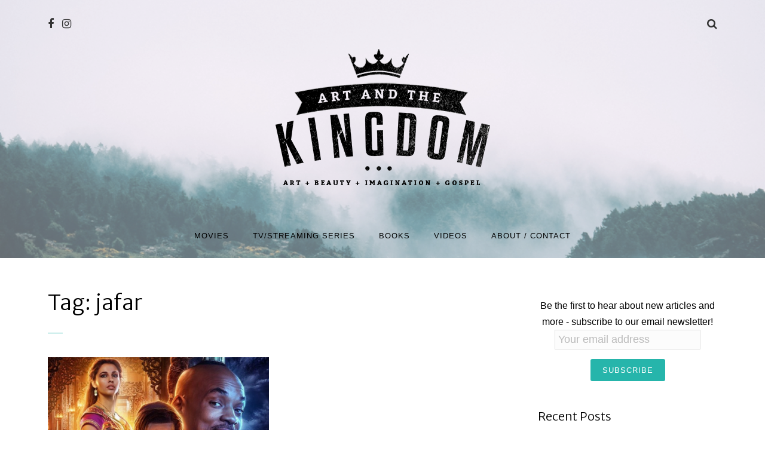

--- FILE ---
content_type: text/html; charset=UTF-8
request_url: https://artandthekingdom.org/index.php/tag/jafar/
body_size: 11907
content:
<!doctype html>
<html lang="en-US">
<head>

	<meta charset='UTF-8' />

	<meta name='viewport' content='width=device-width, initial-scale=1.0, minimum-scale=1.0, user-scalable=no' />
	<meta http-equiv='X-UA-Compatible' content='IE=edge' />

	<link rel='pingback' href='https://artandthekingdom.org/xmlrpc.php' />

	<meta name='robots' content='noindex, follow' />

	<!-- This site is optimized with the Yoast SEO plugin v26.8 - https://yoast.com/product/yoast-seo-wordpress/ -->
	<title>jafar Archives - Art and the Kingdom</title>
	<meta property="og:locale" content="en_US" />
	<meta property="og:type" content="article" />
	<meta property="og:title" content="jafar Archives - Art and the Kingdom" />
	<meta property="og:url" content="https://artandthekingdom.org/index.php/tag/jafar/" />
	<meta property="og:site_name" content="Art and the Kingdom" />
	<meta name="twitter:card" content="summary_large_image" />
	<script type="application/ld+json" class="yoast-schema-graph">{"@context":"https://schema.org","@graph":[{"@type":"CollectionPage","@id":"https://artandthekingdom.org/index.php/tag/jafar/","url":"https://artandthekingdom.org/index.php/tag/jafar/","name":"jafar Archives - Art and the Kingdom","isPartOf":{"@id":"https://artandthekingdom.org/#website"},"primaryImageOfPage":{"@id":"https://artandthekingdom.org/index.php/tag/jafar/#primaryimage"},"image":{"@id":"https://artandthekingdom.org/index.php/tag/jafar/#primaryimage"},"thumbnailUrl":"https://artandthekingdom.org/wp-content/uploads/2019/06/1049078-disney-releases-new-trailer-poster-live-action-aladdin.jpg","breadcrumb":{"@id":"https://artandthekingdom.org/index.php/tag/jafar/#breadcrumb"},"inLanguage":"en-US"},{"@type":"ImageObject","inLanguage":"en-US","@id":"https://artandthekingdom.org/index.php/tag/jafar/#primaryimage","url":"https://artandthekingdom.org/wp-content/uploads/2019/06/1049078-disney-releases-new-trailer-poster-live-action-aladdin.jpg","contentUrl":"https://artandthekingdom.org/wp-content/uploads/2019/06/1049078-disney-releases-new-trailer-poster-live-action-aladdin.jpg","width":1920,"height":1080},{"@type":"BreadcrumbList","@id":"https://artandthekingdom.org/index.php/tag/jafar/#breadcrumb","itemListElement":[{"@type":"ListItem","position":1,"name":"Home","item":"https://artandthekingdom.org/"},{"@type":"ListItem","position":2,"name":"jafar"}]},{"@type":"WebSite","@id":"https://artandthekingdom.org/#website","url":"https://artandthekingdom.org/","name":"Art and the Kingdom","description":"","potentialAction":[{"@type":"SearchAction","target":{"@type":"EntryPoint","urlTemplate":"https://artandthekingdom.org/?s={search_term_string}"},"query-input":{"@type":"PropertyValueSpecification","valueRequired":true,"valueName":"search_term_string"}}],"inLanguage":"en-US"}]}</script>
	<!-- / Yoast SEO plugin. -->


<link rel="alternate" type="application/rss+xml" title="Art and the Kingdom &raquo; Feed" href="https://artandthekingdom.org/index.php/feed/" />
<link rel="alternate" type="application/rss+xml" title="Art and the Kingdom &raquo; Comments Feed" href="https://artandthekingdom.org/index.php/comments/feed/" />
<link rel="alternate" type="application/rss+xml" title="Art and the Kingdom &raquo; jafar Tag Feed" href="https://artandthekingdom.org/index.php/tag/jafar/feed/" />
<style id='wp-img-auto-sizes-contain-inline-css' type='text/css'>
img:is([sizes=auto i],[sizes^="auto," i]){contain-intrinsic-size:3000px 1500px}
/*# sourceURL=wp-img-auto-sizes-contain-inline-css */
</style>
<link rel='stylesheet' id='dashicons-css' href='https://artandthekingdom.org/wp-includes/css/dashicons.min.css?ver=6.9' type='text/css' media='all' />
<link rel='stylesheet' id='post-views-counter-frontend-css' href='https://artandthekingdom.org/wp-content/plugins/post-views-counter/css/frontend.css?ver=1.7.3' type='text/css' media='all' />
<style id='wp-emoji-styles-inline-css' type='text/css'>

	img.wp-smiley, img.emoji {
		display: inline !important;
		border: none !important;
		box-shadow: none !important;
		height: 1em !important;
		width: 1em !important;
		margin: 0 0.07em !important;
		vertical-align: -0.1em !important;
		background: none !important;
		padding: 0 !important;
	}
/*# sourceURL=wp-emoji-styles-inline-css */
</style>
<style id='wp-block-library-inline-css' type='text/css'>
:root{--wp-block-synced-color:#7a00df;--wp-block-synced-color--rgb:122,0,223;--wp-bound-block-color:var(--wp-block-synced-color);--wp-editor-canvas-background:#ddd;--wp-admin-theme-color:#007cba;--wp-admin-theme-color--rgb:0,124,186;--wp-admin-theme-color-darker-10:#006ba1;--wp-admin-theme-color-darker-10--rgb:0,107,160.5;--wp-admin-theme-color-darker-20:#005a87;--wp-admin-theme-color-darker-20--rgb:0,90,135;--wp-admin-border-width-focus:2px}@media (min-resolution:192dpi){:root{--wp-admin-border-width-focus:1.5px}}.wp-element-button{cursor:pointer}:root .has-very-light-gray-background-color{background-color:#eee}:root .has-very-dark-gray-background-color{background-color:#313131}:root .has-very-light-gray-color{color:#eee}:root .has-very-dark-gray-color{color:#313131}:root .has-vivid-green-cyan-to-vivid-cyan-blue-gradient-background{background:linear-gradient(135deg,#00d084,#0693e3)}:root .has-purple-crush-gradient-background{background:linear-gradient(135deg,#34e2e4,#4721fb 50%,#ab1dfe)}:root .has-hazy-dawn-gradient-background{background:linear-gradient(135deg,#faaca8,#dad0ec)}:root .has-subdued-olive-gradient-background{background:linear-gradient(135deg,#fafae1,#67a671)}:root .has-atomic-cream-gradient-background{background:linear-gradient(135deg,#fdd79a,#004a59)}:root .has-nightshade-gradient-background{background:linear-gradient(135deg,#330968,#31cdcf)}:root .has-midnight-gradient-background{background:linear-gradient(135deg,#020381,#2874fc)}:root{--wp--preset--font-size--normal:16px;--wp--preset--font-size--huge:42px}.has-regular-font-size{font-size:1em}.has-larger-font-size{font-size:2.625em}.has-normal-font-size{font-size:var(--wp--preset--font-size--normal)}.has-huge-font-size{font-size:var(--wp--preset--font-size--huge)}.has-text-align-center{text-align:center}.has-text-align-left{text-align:left}.has-text-align-right{text-align:right}.has-fit-text{white-space:nowrap!important}#end-resizable-editor-section{display:none}.aligncenter{clear:both}.items-justified-left{justify-content:flex-start}.items-justified-center{justify-content:center}.items-justified-right{justify-content:flex-end}.items-justified-space-between{justify-content:space-between}.screen-reader-text{border:0;clip-path:inset(50%);height:1px;margin:-1px;overflow:hidden;padding:0;position:absolute;width:1px;word-wrap:normal!important}.screen-reader-text:focus{background-color:#ddd;clip-path:none;color:#444;display:block;font-size:1em;height:auto;left:5px;line-height:normal;padding:15px 23px 14px;text-decoration:none;top:5px;width:auto;z-index:100000}html :where(.has-border-color){border-style:solid}html :where([style*=border-top-color]){border-top-style:solid}html :where([style*=border-right-color]){border-right-style:solid}html :where([style*=border-bottom-color]){border-bottom-style:solid}html :where([style*=border-left-color]){border-left-style:solid}html :where([style*=border-width]){border-style:solid}html :where([style*=border-top-width]){border-top-style:solid}html :where([style*=border-right-width]){border-right-style:solid}html :where([style*=border-bottom-width]){border-bottom-style:solid}html :where([style*=border-left-width]){border-left-style:solid}html :where(img[class*=wp-image-]){height:auto;max-width:100%}:where(figure){margin:0 0 1em}html :where(.is-position-sticky){--wp-admin--admin-bar--position-offset:var(--wp-admin--admin-bar--height,0px)}@media screen and (max-width:600px){html :where(.is-position-sticky){--wp-admin--admin-bar--position-offset:0px}}

/*# sourceURL=wp-block-library-inline-css */
</style><style id='global-styles-inline-css' type='text/css'>
:root{--wp--preset--aspect-ratio--square: 1;--wp--preset--aspect-ratio--4-3: 4/3;--wp--preset--aspect-ratio--3-4: 3/4;--wp--preset--aspect-ratio--3-2: 3/2;--wp--preset--aspect-ratio--2-3: 2/3;--wp--preset--aspect-ratio--16-9: 16/9;--wp--preset--aspect-ratio--9-16: 9/16;--wp--preset--color--black: #000000;--wp--preset--color--cyan-bluish-gray: #abb8c3;--wp--preset--color--white: #ffffff;--wp--preset--color--pale-pink: #f78da7;--wp--preset--color--vivid-red: #cf2e2e;--wp--preset--color--luminous-vivid-orange: #ff6900;--wp--preset--color--luminous-vivid-amber: #fcb900;--wp--preset--color--light-green-cyan: #7bdcb5;--wp--preset--color--vivid-green-cyan: #00d084;--wp--preset--color--pale-cyan-blue: #8ed1fc;--wp--preset--color--vivid-cyan-blue: #0693e3;--wp--preset--color--vivid-purple: #9b51e0;--wp--preset--gradient--vivid-cyan-blue-to-vivid-purple: linear-gradient(135deg,rgb(6,147,227) 0%,rgb(155,81,224) 100%);--wp--preset--gradient--light-green-cyan-to-vivid-green-cyan: linear-gradient(135deg,rgb(122,220,180) 0%,rgb(0,208,130) 100%);--wp--preset--gradient--luminous-vivid-amber-to-luminous-vivid-orange: linear-gradient(135deg,rgb(252,185,0) 0%,rgb(255,105,0) 100%);--wp--preset--gradient--luminous-vivid-orange-to-vivid-red: linear-gradient(135deg,rgb(255,105,0) 0%,rgb(207,46,46) 100%);--wp--preset--gradient--very-light-gray-to-cyan-bluish-gray: linear-gradient(135deg,rgb(238,238,238) 0%,rgb(169,184,195) 100%);--wp--preset--gradient--cool-to-warm-spectrum: linear-gradient(135deg,rgb(74,234,220) 0%,rgb(151,120,209) 20%,rgb(207,42,186) 40%,rgb(238,44,130) 60%,rgb(251,105,98) 80%,rgb(254,248,76) 100%);--wp--preset--gradient--blush-light-purple: linear-gradient(135deg,rgb(255,206,236) 0%,rgb(152,150,240) 100%);--wp--preset--gradient--blush-bordeaux: linear-gradient(135deg,rgb(254,205,165) 0%,rgb(254,45,45) 50%,rgb(107,0,62) 100%);--wp--preset--gradient--luminous-dusk: linear-gradient(135deg,rgb(255,203,112) 0%,rgb(199,81,192) 50%,rgb(65,88,208) 100%);--wp--preset--gradient--pale-ocean: linear-gradient(135deg,rgb(255,245,203) 0%,rgb(182,227,212) 50%,rgb(51,167,181) 100%);--wp--preset--gradient--electric-grass: linear-gradient(135deg,rgb(202,248,128) 0%,rgb(113,206,126) 100%);--wp--preset--gradient--midnight: linear-gradient(135deg,rgb(2,3,129) 0%,rgb(40,116,252) 100%);--wp--preset--font-size--small: 13px;--wp--preset--font-size--medium: 20px;--wp--preset--font-size--large: 36px;--wp--preset--font-size--x-large: 42px;--wp--preset--spacing--20: 0.44rem;--wp--preset--spacing--30: 0.67rem;--wp--preset--spacing--40: 1rem;--wp--preset--spacing--50: 1.5rem;--wp--preset--spacing--60: 2.25rem;--wp--preset--spacing--70: 3.38rem;--wp--preset--spacing--80: 5.06rem;--wp--preset--shadow--natural: 6px 6px 9px rgba(0, 0, 0, 0.2);--wp--preset--shadow--deep: 12px 12px 50px rgba(0, 0, 0, 0.4);--wp--preset--shadow--sharp: 6px 6px 0px rgba(0, 0, 0, 0.2);--wp--preset--shadow--outlined: 6px 6px 0px -3px rgb(255, 255, 255), 6px 6px rgb(0, 0, 0);--wp--preset--shadow--crisp: 6px 6px 0px rgb(0, 0, 0);}:where(.is-layout-flex){gap: 0.5em;}:where(.is-layout-grid){gap: 0.5em;}body .is-layout-flex{display: flex;}.is-layout-flex{flex-wrap: wrap;align-items: center;}.is-layout-flex > :is(*, div){margin: 0;}body .is-layout-grid{display: grid;}.is-layout-grid > :is(*, div){margin: 0;}:where(.wp-block-columns.is-layout-flex){gap: 2em;}:where(.wp-block-columns.is-layout-grid){gap: 2em;}:where(.wp-block-post-template.is-layout-flex){gap: 1.25em;}:where(.wp-block-post-template.is-layout-grid){gap: 1.25em;}.has-black-color{color: var(--wp--preset--color--black) !important;}.has-cyan-bluish-gray-color{color: var(--wp--preset--color--cyan-bluish-gray) !important;}.has-white-color{color: var(--wp--preset--color--white) !important;}.has-pale-pink-color{color: var(--wp--preset--color--pale-pink) !important;}.has-vivid-red-color{color: var(--wp--preset--color--vivid-red) !important;}.has-luminous-vivid-orange-color{color: var(--wp--preset--color--luminous-vivid-orange) !important;}.has-luminous-vivid-amber-color{color: var(--wp--preset--color--luminous-vivid-amber) !important;}.has-light-green-cyan-color{color: var(--wp--preset--color--light-green-cyan) !important;}.has-vivid-green-cyan-color{color: var(--wp--preset--color--vivid-green-cyan) !important;}.has-pale-cyan-blue-color{color: var(--wp--preset--color--pale-cyan-blue) !important;}.has-vivid-cyan-blue-color{color: var(--wp--preset--color--vivid-cyan-blue) !important;}.has-vivid-purple-color{color: var(--wp--preset--color--vivid-purple) !important;}.has-black-background-color{background-color: var(--wp--preset--color--black) !important;}.has-cyan-bluish-gray-background-color{background-color: var(--wp--preset--color--cyan-bluish-gray) !important;}.has-white-background-color{background-color: var(--wp--preset--color--white) !important;}.has-pale-pink-background-color{background-color: var(--wp--preset--color--pale-pink) !important;}.has-vivid-red-background-color{background-color: var(--wp--preset--color--vivid-red) !important;}.has-luminous-vivid-orange-background-color{background-color: var(--wp--preset--color--luminous-vivid-orange) !important;}.has-luminous-vivid-amber-background-color{background-color: var(--wp--preset--color--luminous-vivid-amber) !important;}.has-light-green-cyan-background-color{background-color: var(--wp--preset--color--light-green-cyan) !important;}.has-vivid-green-cyan-background-color{background-color: var(--wp--preset--color--vivid-green-cyan) !important;}.has-pale-cyan-blue-background-color{background-color: var(--wp--preset--color--pale-cyan-blue) !important;}.has-vivid-cyan-blue-background-color{background-color: var(--wp--preset--color--vivid-cyan-blue) !important;}.has-vivid-purple-background-color{background-color: var(--wp--preset--color--vivid-purple) !important;}.has-black-border-color{border-color: var(--wp--preset--color--black) !important;}.has-cyan-bluish-gray-border-color{border-color: var(--wp--preset--color--cyan-bluish-gray) !important;}.has-white-border-color{border-color: var(--wp--preset--color--white) !important;}.has-pale-pink-border-color{border-color: var(--wp--preset--color--pale-pink) !important;}.has-vivid-red-border-color{border-color: var(--wp--preset--color--vivid-red) !important;}.has-luminous-vivid-orange-border-color{border-color: var(--wp--preset--color--luminous-vivid-orange) !important;}.has-luminous-vivid-amber-border-color{border-color: var(--wp--preset--color--luminous-vivid-amber) !important;}.has-light-green-cyan-border-color{border-color: var(--wp--preset--color--light-green-cyan) !important;}.has-vivid-green-cyan-border-color{border-color: var(--wp--preset--color--vivid-green-cyan) !important;}.has-pale-cyan-blue-border-color{border-color: var(--wp--preset--color--pale-cyan-blue) !important;}.has-vivid-cyan-blue-border-color{border-color: var(--wp--preset--color--vivid-cyan-blue) !important;}.has-vivid-purple-border-color{border-color: var(--wp--preset--color--vivid-purple) !important;}.has-vivid-cyan-blue-to-vivid-purple-gradient-background{background: var(--wp--preset--gradient--vivid-cyan-blue-to-vivid-purple) !important;}.has-light-green-cyan-to-vivid-green-cyan-gradient-background{background: var(--wp--preset--gradient--light-green-cyan-to-vivid-green-cyan) !important;}.has-luminous-vivid-amber-to-luminous-vivid-orange-gradient-background{background: var(--wp--preset--gradient--luminous-vivid-amber-to-luminous-vivid-orange) !important;}.has-luminous-vivid-orange-to-vivid-red-gradient-background{background: var(--wp--preset--gradient--luminous-vivid-orange-to-vivid-red) !important;}.has-very-light-gray-to-cyan-bluish-gray-gradient-background{background: var(--wp--preset--gradient--very-light-gray-to-cyan-bluish-gray) !important;}.has-cool-to-warm-spectrum-gradient-background{background: var(--wp--preset--gradient--cool-to-warm-spectrum) !important;}.has-blush-light-purple-gradient-background{background: var(--wp--preset--gradient--blush-light-purple) !important;}.has-blush-bordeaux-gradient-background{background: var(--wp--preset--gradient--blush-bordeaux) !important;}.has-luminous-dusk-gradient-background{background: var(--wp--preset--gradient--luminous-dusk) !important;}.has-pale-ocean-gradient-background{background: var(--wp--preset--gradient--pale-ocean) !important;}.has-electric-grass-gradient-background{background: var(--wp--preset--gradient--electric-grass) !important;}.has-midnight-gradient-background{background: var(--wp--preset--gradient--midnight) !important;}.has-small-font-size{font-size: var(--wp--preset--font-size--small) !important;}.has-medium-font-size{font-size: var(--wp--preset--font-size--medium) !important;}.has-large-font-size{font-size: var(--wp--preset--font-size--large) !important;}.has-x-large-font-size{font-size: var(--wp--preset--font-size--x-large) !important;}
/*# sourceURL=global-styles-inline-css */
</style>

<style id='classic-theme-styles-inline-css' type='text/css'>
/*! This file is auto-generated */
.wp-block-button__link{color:#fff;background-color:#32373c;border-radius:9999px;box-shadow:none;text-decoration:none;padding:calc(.667em + 2px) calc(1.333em + 2px);font-size:1.125em}.wp-block-file__button{background:#32373c;color:#fff;text-decoration:none}
/*# sourceURL=/wp-includes/css/classic-themes.min.css */
</style>
<link rel='stylesheet' id='contact-form-7-css' href='https://artandthekingdom.org/wp-content/plugins/contact-form-7/includes/css/styles.css?ver=6.1.4' type='text/css' media='all' />
<link rel='stylesheet' id='blackmore_css-css' href='https://artandthekingdom.org/wp-content/themes/blackmore/css/main.css?ver=6.9' type='text/css' media='all' />
<script type="text/javascript" src="https://artandthekingdom.org/wp-includes/js/jquery/jquery.min.js?ver=3.7.1" id="jquery-core-js"></script>
<script type="text/javascript" src="https://artandthekingdom.org/wp-includes/js/jquery/jquery-migrate.min.js?ver=3.4.1" id="jquery-migrate-js"></script>
<script type="text/javascript" src="https://artandthekingdom.org/wp-content/themes/blackmore/js/thirdparty.js?ver=1" id="blackmore_thirdparty-js"></script>
<script type="text/javascript" src="https://artandthekingdom.org/wp-content/themes/blackmore/js/site.js?ver=1" id="blackmore_site-js"></script>
<script type="text/javascript" id="blackmore_site-js-after">
/* <![CDATA[ */
var blackmore_css_colors_hover = ['.content .post-category a','.content article .post-content a:hover','.content .sidebar a:hover']; var blackmore_css_colors_background = ['.post-content button','.sidebar button','a.button','input[type="submit"]','.default-button','.head-line','.post-tags a','.woocommerce #content button','.post-carousel .small-post.noimg','.mjr-postbox.noimg'];
//# sourceURL=blackmore_site-js-after
/* ]]> */
</script>
<link rel="https://api.w.org/" href="https://artandthekingdom.org/index.php/wp-json/" /><link rel="alternate" title="JSON" type="application/json" href="https://artandthekingdom.org/index.php/wp-json/wp/v2/tags/48" /><link rel="EditURI" type="application/rsd+xml" title="RSD" href="https://artandthekingdom.org/xmlrpc.php?rsd" />
<meta name="generator" content="WordPress 6.9" />

		<!-- GA Google Analytics @ https://m0n.co/ga -->
		<script async src="https://www.googletagmanager.com/gtag/js?id=G-59FP0ETPT2"></script>
		<script>
			window.dataLayer = window.dataLayer || [];
			function gtag(){dataLayer.push(arguments);}
			gtag('js', new Date());
			gtag('config', 'G-59FP0ETPT2');
		</script>

	<meta name="theme-color" content="#26b5ab"><link rel="icon" href="https://artandthekingdom.org/wp-content/uploads/2017/04/cropped-fav-1-32x32.png" sizes="32x32" />
<link rel="icon" href="https://artandthekingdom.org/wp-content/uploads/2017/04/cropped-fav-1-192x192.png" sizes="192x192" />
<link rel="apple-touch-icon" href="https://artandthekingdom.org/wp-content/uploads/2017/04/cropped-fav-1-180x180.png" />
<meta name="msapplication-TileImage" content="https://artandthekingdom.org/wp-content/uploads/2017/04/cropped-fav-1-270x270.png" />
<link class="blackmore-g-fonts" href="//fonts.googleapis.com/css?family=Lato%3A300%7CMerriweather+Sans%3A300%7C&subset=" rel="stylesheet" /><style type="text/css">
			header.header {
				background-image: url("https://artandthekingdom.org/wp-content/uploads/2017/05/054.jpg");
				background-color: #ffffff;
			}
		
			header.header .header-overlay {
				opacity: 0.4;
			}
		header.header.header-main { margin-bottom: 50px; } .top-featured { margin-top: 10px; } .wide-instagram-feed-header { margin-bottom: 50px; }header.header { height: auto; }
		body {
			background-color: #ffffff;
		}
	
		.content {
			background-color: #ffffff;
		}
	.content { padding-top: 0; padding-bottom: 0; }
			header.header.header-main .logo-wrap h1.logo-image { display: block; }
			header.header.header-main .logo-wrap h1.logo-text { display: none; }
		
		header.header.header-main .logo-wrap h1, .footer-logo { font-family: Lato; }
	
		header.header.header-main .logo-wrap h1, .footer-logo { font-size: 40px; }
	
			header.header.header-main .logo-wrap h1 { text-transform: uppercase; } .footer-logo { text-transform: uppercase; }
		
		header.header.header-main .logo-wrap h1, .footer-logo { 
			font-weight: 300;
		}
	
		h1, h2, h3, h4, h5, h6 { font-family: Merriweather Sans; }
	
		h1:not(.logo), h2, h3, h4, h5, h6, .post-title { 
			font-weight: 300;
		}
	
		.post-title, .woocommerce h1 { 
			font-size: 36px;
		}
	
		body, input, button, textarea, select { font-family: Segoe UI, San Francisco, sans-serif; }
	.post-content button,.sidebar button,a.button,input[type="submit"],.default-button,.head-line,.post-tags a,.woocommerce #content button,.post-carousel .small-post.noimg,.mjr-postbox.noimg
		{
			background-color: #26b5ab;
		}
	.content .post-category a,.content article .post-content a:hover,.content .sidebar a:hover
		{
			color: #26b5ab;
			opacity: 1;
		}
	
		.responsive-nav { background-color: #111; }
	
			footer.footer {
				background-image: url("https://artandthekingdom.org/wp-content/uploads/2017/05/054.jpg");
			}
		
			footer.footer .footer-overlay {
				opacity: 0.7;
			}
		</style></head>

<body class="archive tag tag-jafar tag-48 wp-theme-blackmore header-dark infinitescroll theme-boxed social-share featured-trio blog_layout-grid sidebar_position-right">



<header class='header header-main' >

	<div class='header-overlay'></div>

	<div class='lines'>

		<div class='line'>

			<div>

				<div class='social-wrap'><a href='https://www.facebook.com/artandthekingdom/' title='facebook' class='facebook'><i class='fa fa-facebook'></i></a><a href='https://www.instagram.com/artandthekingdom/' title='instagram' class='instagram'><i class='fa fa-instagram'></i></a></div>
				<button class='search-trigger'><i></i></button>

				<button class='responsive-menu-trigger'><span></span></button>
				
			</div>

		</div>

		<div class='line'>

			<div>
				<div class='logo-wrap'><h1 class='logo logo-image'><a href='https://artandthekingdom.org/'><img src="https://artandthekingdom.org/wp-content/uploads/2018/01/123123.png" alt="Art and the Kingdom" /></a></h1><h1 class='logo logo-text'><a href='https://artandthekingdom.org/'><span>Art and the Kingdom</span></a></h1><h2 class='lead'></h2></div>			</div>

		</div>

		<div class='line'>

			<div>
				<nav class='main-nav'>
					<div class="menu-1-container"><ul id="menu-1" class="menu"><li id="menu-item-3629" class="menu-item menu-item-type-taxonomy menu-item-object-category menu-item-3629"><a href="https://artandthekingdom.org/index.php/category/movies/">Movies</a></li>
<li id="menu-item-3630" class="menu-item menu-item-type-taxonomy menu-item-object-category menu-item-3630"><a href="https://artandthekingdom.org/index.php/category/tvstreaming-series/">TV/Streaming Series</a></li>
<li id="menu-item-3631" class="menu-item menu-item-type-taxonomy menu-item-object-category menu-item-3631"><a href="https://artandthekingdom.org/index.php/category/books/">Books</a></li>
<li id="menu-item-3700" class="menu-item menu-item-type-post_type menu-item-object-page menu-item-3700"><a href="https://artandthekingdom.org/index.php/videos/">Videos</a></li>
<li id="menu-item-3690" class="menu-item menu-item-type-post_type menu-item-object-page menu-item-3690"><a href="https://artandthekingdom.org/index.php/about-contact/">About / Contact</a></li>
</ul></div>				</nav>
			</div>

		</div>

	</div>

</header>

<header class='header header-small'>

	<div class='line'>

		<div>

			<div class='social-wrap'><a href='https://www.facebook.com/artandthekingdom/' title='facebook' class='facebook'><i class='fa fa-facebook'></i></a><a href='https://www.instagram.com/artandthekingdom/' title='instagram' class='instagram'><i class='fa fa-instagram'></i></a></div>
			<button class='search-trigger'><i></i></button>

		</div>

	</div>

	<nav class='main-nav'>
		<div class="menu-1-container"><ul id="menu-2" class="menu"><li class="menu-item menu-item-type-taxonomy menu-item-object-category menu-item-3629"><a href="https://artandthekingdom.org/index.php/category/movies/">Movies</a></li>
<li class="menu-item menu-item-type-taxonomy menu-item-object-category menu-item-3630"><a href="https://artandthekingdom.org/index.php/category/tvstreaming-series/">TV/Streaming Series</a></li>
<li class="menu-item menu-item-type-taxonomy menu-item-object-category menu-item-3631"><a href="https://artandthekingdom.org/index.php/category/books/">Books</a></li>
<li class="menu-item menu-item-type-post_type menu-item-object-page menu-item-3700"><a href="https://artandthekingdom.org/index.php/videos/">Videos</a></li>
<li class="menu-item menu-item-type-post_type menu-item-object-page menu-item-3690"><a href="https://artandthekingdom.org/index.php/about-contact/">About / Contact</a></li>
</ul></div>	</nav>

</header>

<div class='wrapper'>



<div class='content'>

	
		<div class='looper'>

			<h1>Tag: <span>jafar</span>			<div class='head-line'></div></h1>


			
				
<article id="post-3825" class="post-3825 post type-post status-publish format-standard has-post-thumbnail hentry category-movies tag-47 tag-aladdin tag-disney tag-genie tag-jafar tag-live-action tag-will-smith">

	<div class="default-featured"><a href="https://artandthekingdom.org/index.php/2019/06/05/aladdin-a-diamond-in-the-rough/" style="background-image: url(https://artandthekingdom.org/wp-content/uploads/2019/06/1049078-disney-releases-new-trailer-poster-live-action-aladdin-1024x576.jpg);" class="featured-image"></a><div class="featured-more-link"><div>6 min read</div></div></div>
	<div class='post-wrap'>

		<div class='post-header'>

			<div class='post-category'>
				<a href="https://artandthekingdom.org/index.php/category/movies/" >Movies</a>			</div>

			<h2 class='post-title'>
				<a href="https://artandthekingdom.org/index.php/2019/06/05/aladdin-a-diamond-in-the-rough/" title="Permalink to Aladdin: A Diamond in the Rough" rel="bookmark">Aladdin: A Diamond in the Rough</a>
			</h2>

			<div class='head-line'></div>

			<div class='post-meta'>

	<div class='post-author'>
		<a href="https://artandthekingdom.org/index.php/author/nathan-montgomery/" class='avatar' style='background-image: url(https://secure.gravatar.com/avatar/f0b4aef41c4e5799a129cb8f29ee72ad17a6dd056e1262d0a30bd96d3b1611ab?s=96&#038;d=mm&#038;r=g);'></a> <a href="https://artandthekingdom.org/index.php/author/nathan-montgomery/" title="Posts by Nathan Montgomery" rel="author">Nathan Montgomery</a>	</div>

	<div class='post-date'>
		<a href="https://artandthekingdom.org/index.php/2019/06/05/aladdin-a-diamond-in-the-rough/" title="Permalink to Aladdin: A Diamond in the Rough" class="post-date-default" rel="bookmark"><time datetime="2019-06-05">June 5, 2019 7:10 pm</time></a>		<a href="https://artandthekingdom.org/index.php/2019/06/05/aladdin-a-diamond-in-the-rough/" title="Permalink to Aladdin: A Diamond in the Rough" class="post-date-small" rel="bookmark"><time datetime="2019-06-05">June 5, 2019</time></a>	</div>

			<div class='minutes-read'>
			6 min read		</div>
	
			<div class='views'>
			3135 views		</div>
	
	<div class='comments-count'>
		<span>Comments Off<span class="screen-reader-text"> on Aladdin: A Diamond in the Rough</span></span>	</div>

</div><!-- .post-meta -->			
		</div>

		<div class="default-featured"><a href="https://artandthekingdom.org/index.php/2019/06/05/aladdin-a-diamond-in-the-rough/" style="background-image: url(https://artandthekingdom.org/wp-content/uploads/2019/06/1049078-disney-releases-new-trailer-poster-live-action-aladdin-1024x576.jpg);" class="featured-image"></a><div class="featured-more-link"><div>6 min read</div></div></div>
		
			<div class='post-content post-content-small'>
				<p>Just little over a week ago Disney’s latest live action remake, Aladdin, made its way to the big screen. In my estimation Disney’s many live action movies have been a&#8230;</p>
			</div>

		
		
			<div class='post-content post-content-standard'>
				<p><img decoding="async" src="https://artandthekingdom.org/wp-content/uploads/2019/06/aladdin-review.jpg" alt="" /></p>
<p>Just little over a week ago Disney’s latest live action remake, Aladdin, made its way to the big screen. In my estimation Disney’s many live action movies have been a mixed bag with some (Cinderella and Jungle Book) being quite strong by providing a new take on the original story, others (Beauty and the Beast, and Dumbo) lacking any compelling new take to justify their existence, and others (Malificent and Alice in Wonderland) being just outright strange. So it was with some trepidation I went to go watch Disney’s live action remake of one of my favorite 2 Disney animated films; The Lion King being my other favorite (This summer is a real test for me). </p>
<p>The new remake mostly follows the original movie, however, I found myself actually enjoying the film on its own terms. When I did not compare it to the original film, I found it to be a solid movie. It is by no means a homerun, but it still makes for enjoyable family fare. They music is still great. Will Smith is the highlight of the film. Smith had large shoes to fill, replacing the late Robin Williams as the Genie. Smith does an excellent job of making this version of the Genie his own, while playing subtle homage to the original performance of Robin Williams. I think Williams would have approved of Will Smith’s take on the character. Naomi Scott, as Princess Jasmine, was another standout to me. This girl is a star on the rise, and she is a strong singer.</p>
<p>Not every aspect of the film worked equally well for me. I found this version of Jafar to be less than compelling or intimidating. Jasmine’s new song, which is an attempt to bolster her as a stronger feminine character, fell flat and deflated much of the momentum at the end of the film. I have seen even strong feminist claim the song felt to on the nose. These problems aside, there are some other fantastic set pieces. “Friend Like Me,” “Prince Ali,” and “A Whole New World” being standouts. I would recommend this as an enjoyable summer family movie. </p>
<p><strong>SPOILERS:</p>
<p></strong></p>
<p>I considered not writing a review of Aladdin since the story is largely similar to the original animated film, but it has over performed at the Box Office, taking the number 1 spot last weekend. Therefore, I decided to take the opportunity to reflect on the story of Aladdin. In preparing to write this review, I have been reflecting on one primary question, “What makes Aladdin a hero?” The movie provides us with a ready answer: Aladdin is a diamond in the rough. But what exactly is it about Aladdin that makes him worthy of entering the Cave of Wonders? What does it mean to be a diamond in the rough? </p>
<p>One interesting feature of the new film, is that they try to establish Aladdin and Jafar as similar characters. Jafar is in some ways a mirror image of Aladdin. I wish the film had explored this idea at greater length. It is suggested that Jafar was also was a street rat. However, Jafar was not content with his station in life, so he craved power so that he could be above all others. Aladdin also is not satisfied as a street-urchin. He knows his life can be more than this. The inner thought life of Aladdin is revealed in the  song “One Jump Ahead (Reprise)” which goes as follows: </p>
<p>“Riffraff,” “Street rat”<br />
I don’ buy that<br />
If only they’d look closer<br />
Would they see a poor boy?<br />
No sirree<br />
They’d find out<br />
There’s so much more to me…</p>
<p><img decoding="async" src="https://artandthekingdom.org/wp-content/uploads/2019/06/al-14242rsm.jpg" alt="" /></p>
<p>In this refrain Aladdin realizes his value and worth is not found in fame, fortune, or power.   Aladdin comes from a poor upbringing and yes he is a thief, but he has a kind and caring heart. He is a true friend.  The story of Aladdin reveals an important truth of Christian belief. What makes a man or woman good is not their external trappings, but their inner character. Jesus on the Sermon on the Mount counter-culturally taught that “Don’t store up for yourselves treasures on earth, where moth and rust destroy and where thieves break in and steal. But store up for yourselves treasures in heaven, where neither moth nor rust destroys, and where thieves don’t break in and steal. For where your treasure is, there your heart will be also.” The Gospel story teaches that power, riches, and status cannot save a man’s soul. They cannot satisfy the deepest longest of one’s heart. </p>
<p>In the film the temptation of Aladdin is to believe that the clothes really do make the man. With the trappings of a prince, Aladdin begins to believe that his worth, his specialness is in the clothes, the riches, and the power. This why Aladdin does not want to tell Jasmine the truth. He is afraid that it really is the case that riches, power, and status give a person worth. If he admits he is a street rat, he is admitting he does not have worth. This is a temptation we all face. Every culture, every generation struggles with putting their trust and hope in earthly power, wealth, and status. We often believe the lie that our worth is found in these earthly treasures.</p>
<p>However, by the end of the film Aladdin learns that what is important is not fame, fortune, or power, but in being a virtuous person. This is powerfully demonstrated in Aladdin choosing to free the Genie with his third wish instead of wishing to be made a prince again.  He realizes it is better to be a faithful and honest friend rather than rich or powerful. He is willing further to give up on his own chance at happiness, rather than to become a bad friend. Aladdin teaches us power, wealth, and status do not give us worth. Aladdin is a diamond in the rough because his surroundings do not dictate is worth or character. Even though by the world’s standards Aladdin is worth nothing, he is a diamond because he is virtuous.</p>
<p>The Bible teaches that humans have worth because they are made in the image of God. Furthermore, we learn that God loves us not because of fame, fortune, or power, but out of his own graciousness towards us. Humanity’s worth is fully demonstrated in Jesus willingness to die on the cross. He valued people so much that he was willing to endure the suffering of the cross so that many might become adopted sons and daughters of God. In the Gospel our hope is found in the person and work of Christ. Will we follow the lessons of Aladdin and reject the lies of the world that our worth is found in stuff, power, fame, or fortune?  Will we believe the Gospel story that our worth is found in Jesus Christ? </p>
<p><img decoding="async" src="https://artandthekingdom.org/wp-content/uploads/2019/06/radar.aladdin.waltdisneystudios.jpg" alt="" /></p>
			</div>

		
		<div class='read-more-foot'>
			<a href="https://artandthekingdom.org/index.php/2019/06/05/aladdin-a-diamond-in-the-rough/" title="Permalink to Aladdin: A Diamond in the Rough" rel="bookmark" class='button more-link'>
				<span class='post-read-article'>Continue Reading</span>
			</a>
		</div>

		<div class='post-comments-count'>
			<span>Comments Off<span class="screen-reader-text"> on Aladdin: A Diamond in the Rough</span></span>		</div>

		
	</div><!-- .post-wrap -->

</article><!-- article -->
			
			<div class='paginator'>
							</div><!-- .paginator -->

		</div>

	
	<aside class='main-sidebar sidebar'>
	<section id="mc4wp_form_widget-4" class="widget widget_mc4wp_form_widget"><script>(function() {
	window.mc4wp = window.mc4wp || {
		listeners: [],
		forms: {
			on: function(evt, cb) {
				window.mc4wp.listeners.push(
					{
						event   : evt,
						callback: cb
					}
				);
			}
		}
	}
})();
</script><!-- Mailchimp for WordPress v4.11.1 - https://wordpress.org/plugins/mailchimp-for-wp/ --><form id="mc4wp-form-1" class="mc4wp-form mc4wp-form-3717" method="post" data-id="3717" data-name="sign up" ><div class="mc4wp-form-fields"><center><p>
	<label>Be the first to hear about new articles and more - subscribe to our email newsletter!</label>
 
	<input type="email" name="EMAIL" placeholder="Your email address" required />
</p>

<p>
    <input value="Subscribe" type="submit">
</p></center></div><label style="display: none !important;">Leave this field empty if you're human: <input type="text" name="_mc4wp_honeypot" value="" tabindex="-1" autocomplete="off" /></label><input type="hidden" name="_mc4wp_timestamp" value="1769523358" /><input type="hidden" name="_mc4wp_form_id" value="3717" /><input type="hidden" name="_mc4wp_form_element_id" value="mc4wp-form-1" /><div class="mc4wp-response"></div></form><!-- / Mailchimp for WordPress Plugin --></section>
		<section id="recent-posts-2" class="widget widget_recent_entries">
		<h2 class="widget-title">Recent Posts</h2><div class="head-line"></div>
		<ul>
											<li>
					<a href="https://artandthekingdom.org/index.php/2026/01/19/nf-mental-health-and-christian-culture/">NF, Mental Health, and Christian Culture</a>
									</li>
											<li>
					<a href="https://artandthekingdom.org/index.php/2026/01/16/superheroes-and-saints/">On Superheroes</a>
									</li>
											<li>
					<a href="https://artandthekingdom.org/index.php/2025/11/25/superman-2025-who-do-we-want-superman-to-be/">Superman (2025): Who Do We Want Superman to Be?</a>
									</li>
											<li>
					<a href="https://artandthekingdom.org/index.php/2025/11/12/superman-2025-who-is-superman-now/">Superman (2025): Who is Superman Now?</a>
									</li>
											<li>
					<a href="https://artandthekingdom.org/index.php/2025/11/07/superman-2025-who-did-superman-used-to-be/">Superman (2025): Who Did Superman Used to Be? </a>
									</li>
					</ul>

		</section></aside>
</div><!-- .content -->
		

	
	<footer class='footer'>
	
		<div class='footer-overlay'></div>

					
			<div class='sidebar'>
				
				<section id="mc4wp_form_widget-6" class="widget widget_mc4wp_form_widget"><script>(function() {
	window.mc4wp = window.mc4wp || {
		listeners: [],
		forms: {
			on: function(evt, cb) {
				window.mc4wp.listeners.push(
					{
						event   : evt,
						callback: cb
					}
				);
			}
		}
	}
})();
</script><!-- Mailchimp for WordPress v4.11.1 - https://wordpress.org/plugins/mailchimp-for-wp/ --><form id="mc4wp-form-2" class="mc4wp-form mc4wp-form-3717" method="post" data-id="3717" data-name="sign up" ><div class="mc4wp-form-fields"><center><p>
	<label>Be the first to hear about new articles and more - subscribe to our email newsletter!</label>
 
	<input type="email" name="EMAIL" placeholder="Your email address" required />
</p>

<p>
    <input value="Subscribe" type="submit">
</p></center></div><label style="display: none !important;">Leave this field empty if you're human: <input type="text" name="_mc4wp_honeypot" value="" tabindex="-1" autocomplete="off" /></label><input type="hidden" name="_mc4wp_timestamp" value="1769523358" /><input type="hidden" name="_mc4wp_form_id" value="3717" /><input type="hidden" name="_mc4wp_form_element_id" value="mc4wp-form-2" /><div class="mc4wp-response"></div></form><!-- / Mailchimp for WordPress Plugin --></section>
			</div>

		
		<div class='copyright'>

			<div>
				<div>
					© Art and the Kingdom, 2016-2018				</div>

				<div class='social-wrap'><a href='https://www.facebook.com/artandthekingdom/' title='facebook' class='facebook'><i class='fa fa-facebook'></i></a><a href='https://www.instagram.com/artandthekingdom/' title='instagram' class='instagram'><i class='fa fa-instagram'></i></a></div>				
			</div>
			 
		</div>

	</footer>

</div><!-- .wrapper -->

<div class='search-wrap'>
	<div>
		<p>Type on the field below and hit Enter/Return to search</p> 
		<form role='search' class='searchform-wrap' method='get' action='https://artandthekingdom.org/'>
	<div class='searchform'>
		<input type='search' value='' placeholder='Search...' name='s' title='Search...' />
	</div>
</form>	</div>
</div>

<div class='fader'></div>

<aside class='responsive-wrap'>

	<nav class='responsive-nav'>
		<div class="menu-1-container"><ul id="menu-3" class="menu"><li class="menu-item menu-item-type-taxonomy menu-item-object-category menu-item-3629"><a href="https://artandthekingdom.org/index.php/category/movies/">Movies</a></li>
<li class="menu-item menu-item-type-taxonomy menu-item-object-category menu-item-3630"><a href="https://artandthekingdom.org/index.php/category/tvstreaming-series/">TV/Streaming Series</a></li>
<li class="menu-item menu-item-type-taxonomy menu-item-object-category menu-item-3631"><a href="https://artandthekingdom.org/index.php/category/books/">Books</a></li>
<li class="menu-item menu-item-type-post_type menu-item-object-page menu-item-3700"><a href="https://artandthekingdom.org/index.php/videos/">Videos</a></li>
<li class="menu-item menu-item-type-post_type menu-item-object-page menu-item-3690"><a href="https://artandthekingdom.org/index.php/about-contact/">About / Contact</a></li>
</ul></div>		<div class='social-wrap'><a href='https://www.facebook.com/artandthekingdom/' title='facebook' class='facebook'><i class='fa fa-facebook'></i></a><a href='https://www.instagram.com/artandthekingdom/' title='instagram' class='instagram'><i class='fa fa-instagram'></i></a></div>	</nav>

</aside>

<script type="speculationrules">
{"prefetch":[{"source":"document","where":{"and":[{"href_matches":"/*"},{"not":{"href_matches":["/wp-*.php","/wp-admin/*","/wp-content/uploads/*","/wp-content/*","/wp-content/plugins/*","/wp-content/themes/blackmore/*","/*\\?(.+)"]}},{"not":{"selector_matches":"a[rel~=\"nofollow\"]"}},{"not":{"selector_matches":".no-prefetch, .no-prefetch a"}}]},"eagerness":"conservative"}]}
</script>
<script>(function() {function maybePrefixUrlField () {
  const value = this.value.trim()
  if (value !== '' && value.indexOf('http') !== 0) {
    this.value = 'http://' + value
  }
}

const urlFields = document.querySelectorAll('.mc4wp-form input[type="url"]')
for (let j = 0; j < urlFields.length; j++) {
  urlFields[j].addEventListener('blur', maybePrefixUrlField)
}
})();</script><script type="text/javascript" src="https://artandthekingdom.org/wp-includes/js/dist/hooks.min.js?ver=dd5603f07f9220ed27f1" id="wp-hooks-js"></script>
<script type="text/javascript" src="https://artandthekingdom.org/wp-includes/js/dist/i18n.min.js?ver=c26c3dc7bed366793375" id="wp-i18n-js"></script>
<script type="text/javascript" id="wp-i18n-js-after">
/* <![CDATA[ */
wp.i18n.setLocaleData( { 'text direction\u0004ltr': [ 'ltr' ] } );
//# sourceURL=wp-i18n-js-after
/* ]]> */
</script>
<script type="text/javascript" src="https://artandthekingdom.org/wp-content/plugins/contact-form-7/includes/swv/js/index.js?ver=6.1.4" id="swv-js"></script>
<script type="text/javascript" id="contact-form-7-js-before">
/* <![CDATA[ */
var wpcf7 = {
    "api": {
        "root": "https:\/\/artandthekingdom.org\/index.php\/wp-json\/",
        "namespace": "contact-form-7\/v1"
    },
    "cached": 1
};
//# sourceURL=contact-form-7-js-before
/* ]]> */
</script>
<script type="text/javascript" src="https://artandthekingdom.org/wp-content/plugins/contact-form-7/includes/js/index.js?ver=6.1.4" id="contact-form-7-js"></script>
<script type="text/javascript" defer src="https://artandthekingdom.org/wp-content/plugins/mailchimp-for-wp/assets/js/forms.js?ver=4.11.1" id="mc4wp-forms-api-js"></script>
<script id="wp-emoji-settings" type="application/json">
{"baseUrl":"https://s.w.org/images/core/emoji/17.0.2/72x72/","ext":".png","svgUrl":"https://s.w.org/images/core/emoji/17.0.2/svg/","svgExt":".svg","source":{"concatemoji":"https://artandthekingdom.org/wp-includes/js/wp-emoji-release.min.js?ver=6.9"}}
</script>
<script type="module">
/* <![CDATA[ */
/*! This file is auto-generated */
const a=JSON.parse(document.getElementById("wp-emoji-settings").textContent),o=(window._wpemojiSettings=a,"wpEmojiSettingsSupports"),s=["flag","emoji"];function i(e){try{var t={supportTests:e,timestamp:(new Date).valueOf()};sessionStorage.setItem(o,JSON.stringify(t))}catch(e){}}function c(e,t,n){e.clearRect(0,0,e.canvas.width,e.canvas.height),e.fillText(t,0,0);t=new Uint32Array(e.getImageData(0,0,e.canvas.width,e.canvas.height).data);e.clearRect(0,0,e.canvas.width,e.canvas.height),e.fillText(n,0,0);const a=new Uint32Array(e.getImageData(0,0,e.canvas.width,e.canvas.height).data);return t.every((e,t)=>e===a[t])}function p(e,t){e.clearRect(0,0,e.canvas.width,e.canvas.height),e.fillText(t,0,0);var n=e.getImageData(16,16,1,1);for(let e=0;e<n.data.length;e++)if(0!==n.data[e])return!1;return!0}function u(e,t,n,a){switch(t){case"flag":return n(e,"\ud83c\udff3\ufe0f\u200d\u26a7\ufe0f","\ud83c\udff3\ufe0f\u200b\u26a7\ufe0f")?!1:!n(e,"\ud83c\udde8\ud83c\uddf6","\ud83c\udde8\u200b\ud83c\uddf6")&&!n(e,"\ud83c\udff4\udb40\udc67\udb40\udc62\udb40\udc65\udb40\udc6e\udb40\udc67\udb40\udc7f","\ud83c\udff4\u200b\udb40\udc67\u200b\udb40\udc62\u200b\udb40\udc65\u200b\udb40\udc6e\u200b\udb40\udc67\u200b\udb40\udc7f");case"emoji":return!a(e,"\ud83e\u1fac8")}return!1}function f(e,t,n,a){let r;const o=(r="undefined"!=typeof WorkerGlobalScope&&self instanceof WorkerGlobalScope?new OffscreenCanvas(300,150):document.createElement("canvas")).getContext("2d",{willReadFrequently:!0}),s=(o.textBaseline="top",o.font="600 32px Arial",{});return e.forEach(e=>{s[e]=t(o,e,n,a)}),s}function r(e){var t=document.createElement("script");t.src=e,t.defer=!0,document.head.appendChild(t)}a.supports={everything:!0,everythingExceptFlag:!0},new Promise(t=>{let n=function(){try{var e=JSON.parse(sessionStorage.getItem(o));if("object"==typeof e&&"number"==typeof e.timestamp&&(new Date).valueOf()<e.timestamp+604800&&"object"==typeof e.supportTests)return e.supportTests}catch(e){}return null}();if(!n){if("undefined"!=typeof Worker&&"undefined"!=typeof OffscreenCanvas&&"undefined"!=typeof URL&&URL.createObjectURL&&"undefined"!=typeof Blob)try{var e="postMessage("+f.toString()+"("+[JSON.stringify(s),u.toString(),c.toString(),p.toString()].join(",")+"));",a=new Blob([e],{type:"text/javascript"});const r=new Worker(URL.createObjectURL(a),{name:"wpTestEmojiSupports"});return void(r.onmessage=e=>{i(n=e.data),r.terminate(),t(n)})}catch(e){}i(n=f(s,u,c,p))}t(n)}).then(e=>{for(const n in e)a.supports[n]=e[n],a.supports.everything=a.supports.everything&&a.supports[n],"flag"!==n&&(a.supports.everythingExceptFlag=a.supports.everythingExceptFlag&&a.supports[n]);var t;a.supports.everythingExceptFlag=a.supports.everythingExceptFlag&&!a.supports.flag,a.supports.everything||((t=a.source||{}).concatemoji?r(t.concatemoji):t.wpemoji&&t.twemoji&&(r(t.twemoji),r(t.wpemoji)))});
//# sourceURL=https://artandthekingdom.org/wp-includes/js/wp-emoji-loader.min.js
/* ]]> */
</script>

</body>

</html>

--- FILE ---
content_type: text/css
request_url: https://artandthekingdom.org/wp-content/themes/blackmore/css/main.css?ver=6.9
body_size: 24564
content:
/*! normalize.css v7.0.0 | MIT License | github.com/necolas/normalize.css */html{line-height:1.15;-ms-text-size-adjust:100%;-webkit-text-size-adjust:100%}body{margin:0}article,aside,footer,header,nav,section{display:block}h1{font-size:2em;margin:.67em 0}figcaption,figure,main{display:block}figure{margin:1em 40px}hr{box-sizing:content-box;height:0;overflow:visible}pre{font-family:monospace,monospace;font-size:1em}a{background-color:transparent;-webkit-text-decoration-skip:objects}abbr[title]{border-bottom:none;text-decoration:underline;text-decoration:underline dotted}b,strong{font-weight:inherit}b,strong{font-weight:bolder}code,kbd,samp{font-family:monospace,monospace;font-size:1em}dfn{font-style:italic}mark{background-color:#ff0;color:#000}small{font-size:80%}sub,sup{font-size:75%;line-height:0;position:relative;vertical-align:baseline}sub{bottom:-.25em}sup{top:-.5em}audio,video{display:inline-block}audio:not([controls]){display:none;height:0}img{border-style:none}svg:not(:root){overflow:hidden}button,input,optgroup,select,textarea{font-size:100%;line-height:1.15;margin:0}button,input{overflow:visible}button,select{text-transform:none}[type=reset],[type=submit],button,html [type=button]{-webkit-appearance:button}[type=button]::-moz-focus-inner,[type=reset]::-moz-focus-inner,[type=submit]::-moz-focus-inner,button::-moz-focus-inner{border-style:none;padding:0}[type=button]:-moz-focusring,[type=reset]:-moz-focusring,[type=submit]:-moz-focusring,button:-moz-focusring{outline:1px dotted ButtonText}fieldset{padding:.35em .75em .625em}legend{box-sizing:border-box;color:inherit;display:table;max-width:100%;padding:0;white-space:normal}progress{display:inline-block;vertical-align:baseline}textarea{overflow:auto}[type=checkbox],[type=radio]{box-sizing:border-box;padding:0}[type=number]::-webkit-inner-spin-button,[type=number]::-webkit-outer-spin-button{height:auto}[type=search]{-webkit-appearance:textfield;outline-offset:-2px}[type=search]::-webkit-search-cancel-button,[type=search]::-webkit-search-decoration{-webkit-appearance:none}::-webkit-file-upload-button{-webkit-appearance:button;font:inherit}details,menu{display:block}summary{display:list-item}canvas{display:inline-block}template{display:none}[hidden]{display:none}/*!
* Font Awesome 4.7.0 by @davegandy - http://fontawesome.io - @fontawesome
* License - http://fontawesome.io/license (Font: SIL OFL 1.1, CSS: MIT License)
*/@font-face{font-family:FontAwesome;src:url(../fonts/fontawesome-webfont.eot?v=4.7.0);src:url(../fonts/fontawesome-webfont.eot?#iefix&v=4.7.0) format('embedded-opentype'),url(../fonts/fontawesome-webfont.woff2?v=4.7.0) format('woff2'),url(../fonts/fontawesome-webfont.woff?v=4.7.0) format('woff'),url(../fonts/fontawesome-webfont.ttf?v=4.7.0) format('truetype'),url(../fonts/fontawesome-webfont.svg?v=4.7.0#fontawesomeregular) format('svg');font-weight:400;font-style:normal}.fa{display:inline-block;font:normal normal normal 14px/1 FontAwesome;font-size:inherit;text-rendering:auto;-webkit-font-smoothing:antialiased;-moz-osx-font-smoothing:grayscale}.fa-lg{font-size:1.33333333em;line-height:.75em;vertical-align:-15%}.fa-2x{font-size:2em}.fa-3x{font-size:3em}.fa-4x{font-size:4em}.fa-5x{font-size:5em}.fa-fw{width:1.28571429em;text-align:center}.fa-ul{padding-left:0;margin-left:2.14285714em;list-style-type:none}.fa-ul>li{position:relative}.fa-li{position:absolute;left:-2.14285714em;width:2.14285714em;top:.14285714em;text-align:center}.fa-li.fa-lg{left:-1.85714286em}.fa-border{padding:.2em .25em .15em;border:solid .08em #eee;border-radius:.1em}.fa-pull-left{float:left}.fa-pull-right{float:right}.fa.fa-pull-left{margin-right:.3em}.fa.fa-pull-right{margin-left:.3em}.pull-right{float:right}.pull-left{float:left}.fa.pull-left{margin-right:.3em}.fa.pull-right{margin-left:.3em}.fa-spin{-webkit-animation:fa-spin 2s infinite linear;animation:fa-spin 2s infinite linear}.fa-pulse{-webkit-animation:fa-spin 1s infinite steps(8);animation:fa-spin 1s infinite steps(8)}@-webkit-keyframes fa-spin{0%{-webkit-transform:rotate(0);transform:rotate(0)}100%{-webkit-transform:rotate(359deg);transform:rotate(359deg)}}@keyframes fa-spin{0%{-webkit-transform:rotate(0);transform:rotate(0)}100%{-webkit-transform:rotate(359deg);transform:rotate(359deg)}}.fa-rotate-90{-ms-filter:"progid:DXImageTransform.Microsoft.BasicImage(rotation=1)";-webkit-transform:rotate(90deg);-ms-transform:rotate(90deg);transform:rotate(90deg)}.fa-rotate-180{-ms-filter:"progid:DXImageTransform.Microsoft.BasicImage(rotation=2)";-webkit-transform:rotate(180deg);-ms-transform:rotate(180deg);transform:rotate(180deg)}.fa-rotate-270{-ms-filter:"progid:DXImageTransform.Microsoft.BasicImage(rotation=3)";-webkit-transform:rotate(270deg);-ms-transform:rotate(270deg);transform:rotate(270deg)}.fa-flip-horizontal{-ms-filter:"progid:DXImageTransform.Microsoft.BasicImage(rotation=0, mirror=1)";-webkit-transform:scale(-1,1);-ms-transform:scale(-1,1);transform:scale(-1,1)}.fa-flip-vertical{-ms-filter:"progid:DXImageTransform.Microsoft.BasicImage(rotation=2, mirror=1)";-webkit-transform:scale(1,-1);-ms-transform:scale(1,-1);transform:scale(1,-1)}:root .fa-flip-horizontal,:root .fa-flip-vertical,:root .fa-rotate-180,:root .fa-rotate-270,:root .fa-rotate-90{filter:none}.fa-stack{position:relative;display:inline-block;width:2em;height:2em;line-height:2em;vertical-align:middle}.fa-stack-1x,.fa-stack-2x{position:absolute;left:0;width:100%;text-align:center}.fa-stack-1x{line-height:inherit}.fa-stack-2x{font-size:2em}.fa-inverse{color:#fff}.fa-glass:before{content:"\f000"}.fa-music:before{content:"\f001"}.fa-search:before{content:"\f002"}.fa-envelope-o:before{content:"\f003"}.fa-heart:before{content:"\f004"}.fa-star:before{content:"\f005"}.fa-star-o:before{content:"\f006"}.fa-user:before{content:"\f007"}.fa-film:before{content:"\f008"}.fa-th-large:before{content:"\f009"}.fa-th:before{content:"\f00a"}.fa-th-list:before{content:"\f00b"}.fa-check:before{content:"\f00c"}.fa-close:before,.fa-remove:before,.fa-times:before{content:"\f00d"}.fa-search-plus:before{content:"\f00e"}.fa-search-minus:before{content:"\f010"}.fa-power-off:before{content:"\f011"}.fa-signal:before{content:"\f012"}.fa-cog:before,.fa-gear:before{content:"\f013"}.fa-trash-o:before{content:"\f014"}.fa-home:before{content:"\f015"}.fa-file-o:before{content:"\f016"}.fa-clock-o:before{content:"\f017"}.fa-road:before{content:"\f018"}.fa-download:before{content:"\f019"}.fa-arrow-circle-o-down:before{content:"\f01a"}.fa-arrow-circle-o-up:before{content:"\f01b"}.fa-inbox:before{content:"\f01c"}.fa-play-circle-o:before{content:"\f01d"}.fa-repeat:before,.fa-rotate-right:before{content:"\f01e"}.fa-refresh:before{content:"\f021"}.fa-list-alt:before{content:"\f022"}.fa-lock:before{content:"\f023"}.fa-flag:before{content:"\f024"}.fa-headphones:before{content:"\f025"}.fa-volume-off:before{content:"\f026"}.fa-volume-down:before{content:"\f027"}.fa-volume-up:before{content:"\f028"}.fa-qrcode:before{content:"\f029"}.fa-barcode:before{content:"\f02a"}.fa-tag:before{content:"\f02b"}.fa-tags:before{content:"\f02c"}.fa-book:before{content:"\f02d"}.fa-bookmark:before{content:"\f02e"}.fa-print:before{content:"\f02f"}.fa-camera:before{content:"\f030"}.fa-font:before{content:"\f031"}.fa-bold:before{content:"\f032"}.fa-italic:before{content:"\f033"}.fa-text-height:before{content:"\f034"}.fa-text-width:before{content:"\f035"}.fa-align-left:before{content:"\f036"}.fa-align-center:before{content:"\f037"}.fa-align-right:before{content:"\f038"}.fa-align-justify:before{content:"\f039"}.fa-list:before{content:"\f03a"}.fa-dedent:before,.fa-outdent:before{content:"\f03b"}.fa-indent:before{content:"\f03c"}.fa-video-camera:before{content:"\f03d"}.fa-image:before,.fa-photo:before,.fa-picture-o:before{content:"\f03e"}.fa-pencil:before{content:"\f040"}.fa-map-marker:before{content:"\f041"}.fa-adjust:before{content:"\f042"}.fa-tint:before{content:"\f043"}.fa-edit:before,.fa-pencil-square-o:before{content:"\f044"}.fa-share-square-o:before{content:"\f045"}.fa-check-square-o:before{content:"\f046"}.fa-arrows:before{content:"\f047"}.fa-step-backward:before{content:"\f048"}.fa-fast-backward:before{content:"\f049"}.fa-backward:before{content:"\f04a"}.fa-play:before{content:"\f04b"}.fa-pause:before{content:"\f04c"}.fa-stop:before{content:"\f04d"}.fa-forward:before{content:"\f04e"}.fa-fast-forward:before{content:"\f050"}.fa-step-forward:before{content:"\f051"}.fa-eject:before{content:"\f052"}.fa-chevron-left:before{content:"\f053"}.fa-chevron-right:before{content:"\f054"}.fa-plus-circle:before{content:"\f055"}.fa-minus-circle:before{content:"\f056"}.fa-times-circle:before{content:"\f057"}.fa-check-circle:before{content:"\f058"}.fa-question-circle:before{content:"\f059"}.fa-info-circle:before{content:"\f05a"}.fa-crosshairs:before{content:"\f05b"}.fa-times-circle-o:before{content:"\f05c"}.fa-check-circle-o:before{content:"\f05d"}.fa-ban:before{content:"\f05e"}.fa-arrow-left:before{content:"\f060"}.fa-arrow-right:before{content:"\f061"}.fa-arrow-up:before{content:"\f062"}.fa-arrow-down:before{content:"\f063"}.fa-mail-forward:before,.fa-share:before{content:"\f064"}.fa-expand:before{content:"\f065"}.fa-compress:before{content:"\f066"}.fa-plus:before{content:"\f067"}.fa-minus:before{content:"\f068"}.fa-asterisk:before{content:"\f069"}.fa-exclamation-circle:before{content:"\f06a"}.fa-gift:before{content:"\f06b"}.fa-leaf:before{content:"\f06c"}.fa-fire:before{content:"\f06d"}.fa-eye:before{content:"\f06e"}.fa-eye-slash:before{content:"\f070"}.fa-exclamation-triangle:before,.fa-warning:before{content:"\f071"}.fa-plane:before{content:"\f072"}.fa-calendar:before{content:"\f073"}.fa-random:before{content:"\f074"}.fa-comment:before{content:"\f075"}.fa-magnet:before{content:"\f076"}.fa-chevron-up:before{content:"\f077"}.fa-chevron-down:before{content:"\f078"}.fa-retweet:before{content:"\f079"}.fa-shopping-cart:before{content:"\f07a"}.fa-folder:before{content:"\f07b"}.fa-folder-open:before{content:"\f07c"}.fa-arrows-v:before{content:"\f07d"}.fa-arrows-h:before{content:"\f07e"}.fa-bar-chart-o:before,.fa-bar-chart:before{content:"\f080"}.fa-twitter-square:before{content:"\f081"}.fa-facebook-square:before{content:"\f082"}.fa-camera-retro:before{content:"\f083"}.fa-key:before{content:"\f084"}.fa-cogs:before,.fa-gears:before{content:"\f085"}.fa-comments:before{content:"\f086"}.fa-thumbs-o-up:before{content:"\f087"}.fa-thumbs-o-down:before{content:"\f088"}.fa-star-half:before{content:"\f089"}.fa-heart-o:before{content:"\f08a"}.fa-sign-out:before{content:"\f08b"}.fa-linkedin-square:before{content:"\f08c"}.fa-thumb-tack:before{content:"\f08d"}.fa-external-link:before{content:"\f08e"}.fa-sign-in:before{content:"\f090"}.fa-trophy:before{content:"\f091"}.fa-github-square:before{content:"\f092"}.fa-upload:before{content:"\f093"}.fa-lemon-o:before{content:"\f094"}.fa-phone:before{content:"\f095"}.fa-square-o:before{content:"\f096"}.fa-bookmark-o:before{content:"\f097"}.fa-phone-square:before{content:"\f098"}.fa-twitter:before{content:"\f099"}.fa-facebook-f:before,.fa-facebook:before{content:"\f09a"}.fa-github:before{content:"\f09b"}.fa-unlock:before{content:"\f09c"}.fa-credit-card:before{content:"\f09d"}.fa-feed:before,.fa-rss:before{content:"\f09e"}.fa-hdd-o:before{content:"\f0a0"}.fa-bullhorn:before{content:"\f0a1"}.fa-bell:before{content:"\f0f3"}.fa-certificate:before{content:"\f0a3"}.fa-hand-o-right:before{content:"\f0a4"}.fa-hand-o-left:before{content:"\f0a5"}.fa-hand-o-up:before{content:"\f0a6"}.fa-hand-o-down:before{content:"\f0a7"}.fa-arrow-circle-left:before{content:"\f0a8"}.fa-arrow-circle-right:before{content:"\f0a9"}.fa-arrow-circle-up:before{content:"\f0aa"}.fa-arrow-circle-down:before{content:"\f0ab"}.fa-globe:before{content:"\f0ac"}.fa-wrench:before{content:"\f0ad"}.fa-tasks:before{content:"\f0ae"}.fa-filter:before{content:"\f0b0"}.fa-briefcase:before{content:"\f0b1"}.fa-arrows-alt:before{content:"\f0b2"}.fa-group:before,.fa-users:before{content:"\f0c0"}.fa-chain:before,.fa-link:before{content:"\f0c1"}.fa-cloud:before{content:"\f0c2"}.fa-flask:before{content:"\f0c3"}.fa-cut:before,.fa-scissors:before{content:"\f0c4"}.fa-copy:before,.fa-files-o:before{content:"\f0c5"}.fa-paperclip:before{content:"\f0c6"}.fa-floppy-o:before,.fa-save:before{content:"\f0c7"}.fa-square:before{content:"\f0c8"}.fa-bars:before,.fa-navicon:before,.fa-reorder:before{content:"\f0c9"}.fa-list-ul:before{content:"\f0ca"}.fa-list-ol:before{content:"\f0cb"}.fa-strikethrough:before{content:"\f0cc"}.fa-underline:before{content:"\f0cd"}.fa-table:before{content:"\f0ce"}.fa-magic:before{content:"\f0d0"}.fa-truck:before{content:"\f0d1"}.fa-pinterest:before{content:"\f0d2"}.fa-pinterest-square:before{content:"\f0d3"}.fa-google-plus-square:before{content:"\f0d4"}.fa-google-plus:before{content:"\f0d5"}.fa-money:before{content:"\f0d6"}.fa-caret-down:before{content:"\f0d7"}.fa-caret-up:before{content:"\f0d8"}.fa-caret-left:before{content:"\f0d9"}.fa-caret-right:before{content:"\f0da"}.fa-columns:before{content:"\f0db"}.fa-sort:before,.fa-unsorted:before{content:"\f0dc"}.fa-sort-desc:before,.fa-sort-down:before{content:"\f0dd"}.fa-sort-asc:before,.fa-sort-up:before{content:"\f0de"}.fa-envelope:before{content:"\f0e0"}.fa-linkedin:before{content:"\f0e1"}.fa-rotate-left:before,.fa-undo:before{content:"\f0e2"}.fa-gavel:before,.fa-legal:before{content:"\f0e3"}.fa-dashboard:before,.fa-tachometer:before{content:"\f0e4"}.fa-comment-o:before{content:"\f0e5"}.fa-comments-o:before{content:"\f0e6"}.fa-bolt:before,.fa-flash:before{content:"\f0e7"}.fa-sitemap:before{content:"\f0e8"}.fa-umbrella:before{content:"\f0e9"}.fa-clipboard:before,.fa-paste:before{content:"\f0ea"}.fa-lightbulb-o:before{content:"\f0eb"}.fa-exchange:before{content:"\f0ec"}.fa-cloud-download:before{content:"\f0ed"}.fa-cloud-upload:before{content:"\f0ee"}.fa-user-md:before{content:"\f0f0"}.fa-stethoscope:before{content:"\f0f1"}.fa-suitcase:before{content:"\f0f2"}.fa-bell-o:before{content:"\f0a2"}.fa-coffee:before{content:"\f0f4"}.fa-cutlery:before{content:"\f0f5"}.fa-file-text-o:before{content:"\f0f6"}.fa-building-o:before{content:"\f0f7"}.fa-hospital-o:before{content:"\f0f8"}.fa-ambulance:before{content:"\f0f9"}.fa-medkit:before{content:"\f0fa"}.fa-fighter-jet:before{content:"\f0fb"}.fa-beer:before{content:"\f0fc"}.fa-h-square:before{content:"\f0fd"}.fa-plus-square:before{content:"\f0fe"}.fa-angle-double-left:before{content:"\f100"}.fa-angle-double-right:before{content:"\f101"}.fa-angle-double-up:before{content:"\f102"}.fa-angle-double-down:before{content:"\f103"}.fa-angle-left:before{content:"\f104"}.fa-angle-right:before{content:"\f105"}.fa-angle-up:before{content:"\f106"}.fa-angle-down:before{content:"\f107"}.fa-desktop:before{content:"\f108"}.fa-laptop:before{content:"\f109"}.fa-tablet:before{content:"\f10a"}.fa-mobile-phone:before,.fa-mobile:before{content:"\f10b"}.fa-circle-o:before{content:"\f10c"}.fa-quote-left:before{content:"\f10d"}.fa-quote-right:before{content:"\f10e"}.fa-spinner:before{content:"\f110"}.fa-circle:before{content:"\f111"}.fa-mail-reply:before,.fa-reply:before{content:"\f112"}.fa-github-alt:before{content:"\f113"}.fa-folder-o:before{content:"\f114"}.fa-folder-open-o:before{content:"\f115"}.fa-smile-o:before{content:"\f118"}.fa-frown-o:before{content:"\f119"}.fa-meh-o:before{content:"\f11a"}.fa-gamepad:before{content:"\f11b"}.fa-keyboard-o:before{content:"\f11c"}.fa-flag-o:before{content:"\f11d"}.fa-flag-checkered:before{content:"\f11e"}.fa-terminal:before{content:"\f120"}.fa-code:before{content:"\f121"}.fa-mail-reply-all:before,.fa-reply-all:before{content:"\f122"}.fa-star-half-empty:before,.fa-star-half-full:before,.fa-star-half-o:before{content:"\f123"}.fa-location-arrow:before{content:"\f124"}.fa-crop:before{content:"\f125"}.fa-code-fork:before{content:"\f126"}.fa-chain-broken:before,.fa-unlink:before{content:"\f127"}.fa-question:before{content:"\f128"}.fa-info:before{content:"\f129"}.fa-exclamation:before{content:"\f12a"}.fa-superscript:before{content:"\f12b"}.fa-subscript:before{content:"\f12c"}.fa-eraser:before{content:"\f12d"}.fa-puzzle-piece:before{content:"\f12e"}.fa-microphone:before{content:"\f130"}.fa-microphone-slash:before{content:"\f131"}.fa-shield:before{content:"\f132"}.fa-calendar-o:before{content:"\f133"}.fa-fire-extinguisher:before{content:"\f134"}.fa-rocket:before{content:"\f135"}.fa-maxcdn:before{content:"\f136"}.fa-chevron-circle-left:before{content:"\f137"}.fa-chevron-circle-right:before{content:"\f138"}.fa-chevron-circle-up:before{content:"\f139"}.fa-chevron-circle-down:before{content:"\f13a"}.fa-html5:before{content:"\f13b"}.fa-css3:before{content:"\f13c"}.fa-anchor:before{content:"\f13d"}.fa-unlock-alt:before{content:"\f13e"}.fa-bullseye:before{content:"\f140"}.fa-ellipsis-h:before{content:"\f141"}.fa-ellipsis-v:before{content:"\f142"}.fa-rss-square:before{content:"\f143"}.fa-play-circle:before{content:"\f144"}.fa-ticket:before{content:"\f145"}.fa-minus-square:before{content:"\f146"}.fa-minus-square-o:before{content:"\f147"}.fa-level-up:before{content:"\f148"}.fa-level-down:before{content:"\f149"}.fa-check-square:before{content:"\f14a"}.fa-pencil-square:before{content:"\f14b"}.fa-external-link-square:before{content:"\f14c"}.fa-share-square:before{content:"\f14d"}.fa-compass:before{content:"\f14e"}.fa-caret-square-o-down:before,.fa-toggle-down:before{content:"\f150"}.fa-caret-square-o-up:before,.fa-toggle-up:before{content:"\f151"}.fa-caret-square-o-right:before,.fa-toggle-right:before{content:"\f152"}.fa-eur:before,.fa-euro:before{content:"\f153"}.fa-gbp:before{content:"\f154"}.fa-dollar:before,.fa-usd:before{content:"\f155"}.fa-inr:before,.fa-rupee:before{content:"\f156"}.fa-cny:before,.fa-jpy:before,.fa-rmb:before,.fa-yen:before{content:"\f157"}.fa-rouble:before,.fa-rub:before,.fa-ruble:before{content:"\f158"}.fa-krw:before,.fa-won:before{content:"\f159"}.fa-bitcoin:before,.fa-btc:before{content:"\f15a"}.fa-file:before{content:"\f15b"}.fa-file-text:before{content:"\f15c"}.fa-sort-alpha-asc:before{content:"\f15d"}.fa-sort-alpha-desc:before{content:"\f15e"}.fa-sort-amount-asc:before{content:"\f160"}.fa-sort-amount-desc:before{content:"\f161"}.fa-sort-numeric-asc:before{content:"\f162"}.fa-sort-numeric-desc:before{content:"\f163"}.fa-thumbs-up:before{content:"\f164"}.fa-thumbs-down:before{content:"\f165"}.fa-youtube-square:before{content:"\f166"}.fa-youtube:before{content:"\f167"}.fa-xing:before{content:"\f168"}.fa-xing-square:before{content:"\f169"}.fa-youtube-play:before{content:"\f16a"}.fa-dropbox:before{content:"\f16b"}.fa-stack-overflow:before{content:"\f16c"}.fa-instagram:before{content:"\f16d"}.fa-flickr:before{content:"\f16e"}.fa-adn:before{content:"\f170"}.fa-bitbucket:before{content:"\f171"}.fa-bitbucket-square:before{content:"\f172"}.fa-tumblr:before{content:"\f173"}.fa-tumblr-square:before{content:"\f174"}.fa-long-arrow-down:before{content:"\f175"}.fa-long-arrow-up:before{content:"\f176"}.fa-long-arrow-left:before{content:"\f177"}.fa-long-arrow-right:before{content:"\f178"}.fa-apple:before{content:"\f179"}.fa-windows:before{content:"\f17a"}.fa-android:before{content:"\f17b"}.fa-linux:before{content:"\f17c"}.fa-dribbble:before{content:"\f17d"}.fa-skype:before{content:"\f17e"}.fa-foursquare:before{content:"\f180"}.fa-trello:before{content:"\f181"}.fa-female:before{content:"\f182"}.fa-male:before{content:"\f183"}.fa-gittip:before,.fa-gratipay:before{content:"\f184"}.fa-sun-o:before{content:"\f185"}.fa-moon-o:before{content:"\f186"}.fa-archive:before{content:"\f187"}.fa-bug:before{content:"\f188"}.fa-vk:before{content:"\f189"}.fa-weibo:before{content:"\f18a"}.fa-renren:before{content:"\f18b"}.fa-pagelines:before{content:"\f18c"}.fa-stack-exchange:before{content:"\f18d"}.fa-arrow-circle-o-right:before{content:"\f18e"}.fa-arrow-circle-o-left:before{content:"\f190"}.fa-caret-square-o-left:before,.fa-toggle-left:before{content:"\f191"}.fa-dot-circle-o:before{content:"\f192"}.fa-wheelchair:before{content:"\f193"}.fa-vimeo-square:before{content:"\f194"}.fa-try:before,.fa-turkish-lira:before{content:"\f195"}.fa-plus-square-o:before{content:"\f196"}.fa-space-shuttle:before{content:"\f197"}.fa-slack:before{content:"\f198"}.fa-envelope-square:before{content:"\f199"}.fa-wordpress:before{content:"\f19a"}.fa-openid:before{content:"\f19b"}.fa-bank:before,.fa-institution:before,.fa-university:before{content:"\f19c"}.fa-graduation-cap:before,.fa-mortar-board:before{content:"\f19d"}.fa-yahoo:before{content:"\f19e"}.fa-google:before{content:"\f1a0"}.fa-reddit:before{content:"\f1a1"}.fa-reddit-square:before{content:"\f1a2"}.fa-stumbleupon-circle:before{content:"\f1a3"}.fa-stumbleupon:before{content:"\f1a4"}.fa-delicious:before{content:"\f1a5"}.fa-digg:before{content:"\f1a6"}.fa-pied-piper-pp:before{content:"\f1a7"}.fa-pied-piper-alt:before{content:"\f1a8"}.fa-drupal:before{content:"\f1a9"}.fa-joomla:before{content:"\f1aa"}.fa-language:before{content:"\f1ab"}.fa-fax:before{content:"\f1ac"}.fa-building:before{content:"\f1ad"}.fa-child:before{content:"\f1ae"}.fa-paw:before{content:"\f1b0"}.fa-spoon:before{content:"\f1b1"}.fa-cube:before{content:"\f1b2"}.fa-cubes:before{content:"\f1b3"}.fa-behance:before{content:"\f1b4"}.fa-behance-square:before{content:"\f1b5"}.fa-steam:before{content:"\f1b6"}.fa-steam-square:before{content:"\f1b7"}.fa-recycle:before{content:"\f1b8"}.fa-automobile:before,.fa-car:before{content:"\f1b9"}.fa-cab:before,.fa-taxi:before{content:"\f1ba"}.fa-tree:before{content:"\f1bb"}.fa-spotify:before{content:"\f1bc"}.fa-deviantart:before{content:"\f1bd"}.fa-soundcloud:before{content:"\f1be"}.fa-database:before{content:"\f1c0"}.fa-file-pdf-o:before{content:"\f1c1"}.fa-file-word-o:before{content:"\f1c2"}.fa-file-excel-o:before{content:"\f1c3"}.fa-file-powerpoint-o:before{content:"\f1c4"}.fa-file-image-o:before,.fa-file-photo-o:before,.fa-file-picture-o:before{content:"\f1c5"}.fa-file-archive-o:before,.fa-file-zip-o:before{content:"\f1c6"}.fa-file-audio-o:before,.fa-file-sound-o:before{content:"\f1c7"}.fa-file-movie-o:before,.fa-file-video-o:before{content:"\f1c8"}.fa-file-code-o:before{content:"\f1c9"}.fa-vine:before{content:"\f1ca"}.fa-codepen:before{content:"\f1cb"}.fa-jsfiddle:before{content:"\f1cc"}.fa-life-bouy:before,.fa-life-buoy:before,.fa-life-ring:before,.fa-life-saver:before,.fa-support:before{content:"\f1cd"}.fa-circle-o-notch:before{content:"\f1ce"}.fa-ra:before,.fa-rebel:before,.fa-resistance:before{content:"\f1d0"}.fa-empire:before,.fa-ge:before{content:"\f1d1"}.fa-git-square:before{content:"\f1d2"}.fa-git:before{content:"\f1d3"}.fa-hacker-news:before,.fa-y-combinator-square:before,.fa-yc-square:before{content:"\f1d4"}.fa-tencent-weibo:before{content:"\f1d5"}.fa-qq:before{content:"\f1d6"}.fa-wechat:before,.fa-weixin:before{content:"\f1d7"}.fa-paper-plane:before,.fa-send:before{content:"\f1d8"}.fa-paper-plane-o:before,.fa-send-o:before{content:"\f1d9"}.fa-history:before{content:"\f1da"}.fa-circle-thin:before{content:"\f1db"}.fa-header:before{content:"\f1dc"}.fa-paragraph:before{content:"\f1dd"}.fa-sliders:before{content:"\f1de"}.fa-share-alt:before{content:"\f1e0"}.fa-share-alt-square:before{content:"\f1e1"}.fa-bomb:before{content:"\f1e2"}.fa-futbol-o:before,.fa-soccer-ball-o:before{content:"\f1e3"}.fa-tty:before{content:"\f1e4"}.fa-binoculars:before{content:"\f1e5"}.fa-plug:before{content:"\f1e6"}.fa-slideshare:before{content:"\f1e7"}.fa-twitch:before{content:"\f1e8"}.fa-yelp:before{content:"\f1e9"}.fa-newspaper-o:before{content:"\f1ea"}.fa-wifi:before{content:"\f1eb"}.fa-calculator:before{content:"\f1ec"}.fa-paypal:before{content:"\f1ed"}.fa-google-wallet:before{content:"\f1ee"}.fa-cc-visa:before{content:"\f1f0"}.fa-cc-mastercard:before{content:"\f1f1"}.fa-cc-discover:before{content:"\f1f2"}.fa-cc-amex:before{content:"\f1f3"}.fa-cc-paypal:before{content:"\f1f4"}.fa-cc-stripe:before{content:"\f1f5"}.fa-bell-slash:before{content:"\f1f6"}.fa-bell-slash-o:before{content:"\f1f7"}.fa-trash:before{content:"\f1f8"}.fa-copyright:before{content:"\f1f9"}.fa-at:before{content:"\f1fa"}.fa-eyedropper:before{content:"\f1fb"}.fa-paint-brush:before{content:"\f1fc"}.fa-birthday-cake:before{content:"\f1fd"}.fa-area-chart:before{content:"\f1fe"}.fa-pie-chart:before{content:"\f200"}.fa-line-chart:before{content:"\f201"}.fa-lastfm:before{content:"\f202"}.fa-lastfm-square:before{content:"\f203"}.fa-toggle-off:before{content:"\f204"}.fa-toggle-on:before{content:"\f205"}.fa-bicycle:before{content:"\f206"}.fa-bus:before{content:"\f207"}.fa-ioxhost:before{content:"\f208"}.fa-angellist:before{content:"\f209"}.fa-cc:before{content:"\f20a"}.fa-ils:before,.fa-shekel:before,.fa-sheqel:before{content:"\f20b"}.fa-meanpath:before{content:"\f20c"}.fa-buysellads:before{content:"\f20d"}.fa-connectdevelop:before{content:"\f20e"}.fa-dashcube:before{content:"\f210"}.fa-forumbee:before{content:"\f211"}.fa-leanpub:before{content:"\f212"}.fa-sellsy:before{content:"\f213"}.fa-shirtsinbulk:before{content:"\f214"}.fa-simplybuilt:before{content:"\f215"}.fa-skyatlas:before{content:"\f216"}.fa-cart-plus:before{content:"\f217"}.fa-cart-arrow-down:before{content:"\f218"}.fa-diamond:before{content:"\f219"}.fa-ship:before{content:"\f21a"}.fa-user-secret:before{content:"\f21b"}.fa-motorcycle:before{content:"\f21c"}.fa-street-view:before{content:"\f21d"}.fa-heartbeat:before{content:"\f21e"}.fa-venus:before{content:"\f221"}.fa-mars:before{content:"\f222"}.fa-mercury:before{content:"\f223"}.fa-intersex:before,.fa-transgender:before{content:"\f224"}.fa-transgender-alt:before{content:"\f225"}.fa-venus-double:before{content:"\f226"}.fa-mars-double:before{content:"\f227"}.fa-venus-mars:before{content:"\f228"}.fa-mars-stroke:before{content:"\f229"}.fa-mars-stroke-v:before{content:"\f22a"}.fa-mars-stroke-h:before{content:"\f22b"}.fa-neuter:before{content:"\f22c"}.fa-genderless:before{content:"\f22d"}.fa-facebook-official:before{content:"\f230"}.fa-pinterest-p:before{content:"\f231"}.fa-whatsapp:before{content:"\f232"}.fa-server:before{content:"\f233"}.fa-user-plus:before{content:"\f234"}.fa-user-times:before{content:"\f235"}.fa-bed:before,.fa-hotel:before{content:"\f236"}.fa-viacoin:before{content:"\f237"}.fa-train:before{content:"\f238"}.fa-subway:before{content:"\f239"}.fa-medium:before{content:"\f23a"}.fa-y-combinator:before,.fa-yc:before{content:"\f23b"}.fa-optin-monster:before{content:"\f23c"}.fa-opencart:before{content:"\f23d"}.fa-expeditedssl:before{content:"\f23e"}.fa-battery-4:before,.fa-battery-full:before,.fa-battery:before{content:"\f240"}.fa-battery-3:before,.fa-battery-three-quarters:before{content:"\f241"}.fa-battery-2:before,.fa-battery-half:before{content:"\f242"}.fa-battery-1:before,.fa-battery-quarter:before{content:"\f243"}.fa-battery-0:before,.fa-battery-empty:before{content:"\f244"}.fa-mouse-pointer:before{content:"\f245"}.fa-i-cursor:before{content:"\f246"}.fa-object-group:before{content:"\f247"}.fa-object-ungroup:before{content:"\f248"}.fa-sticky-note:before{content:"\f249"}.fa-sticky-note-o:before{content:"\f24a"}.fa-cc-jcb:before{content:"\f24b"}.fa-cc-diners-club:before{content:"\f24c"}.fa-clone:before{content:"\f24d"}.fa-balance-scale:before{content:"\f24e"}.fa-hourglass-o:before{content:"\f250"}.fa-hourglass-1:before,.fa-hourglass-start:before{content:"\f251"}.fa-hourglass-2:before,.fa-hourglass-half:before{content:"\f252"}.fa-hourglass-3:before,.fa-hourglass-end:before{content:"\f253"}.fa-hourglass:before{content:"\f254"}.fa-hand-grab-o:before,.fa-hand-rock-o:before{content:"\f255"}.fa-hand-paper-o:before,.fa-hand-stop-o:before{content:"\f256"}.fa-hand-scissors-o:before{content:"\f257"}.fa-hand-lizard-o:before{content:"\f258"}.fa-hand-spock-o:before{content:"\f259"}.fa-hand-pointer-o:before{content:"\f25a"}.fa-hand-peace-o:before{content:"\f25b"}.fa-trademark:before{content:"\f25c"}.fa-registered:before{content:"\f25d"}.fa-creative-commons:before{content:"\f25e"}.fa-gg:before{content:"\f260"}.fa-gg-circle:before{content:"\f261"}.fa-tripadvisor:before{content:"\f262"}.fa-odnoklassniki:before{content:"\f263"}.fa-odnoklassniki-square:before{content:"\f264"}.fa-get-pocket:before{content:"\f265"}.fa-wikipedia-w:before{content:"\f266"}.fa-safari:before{content:"\f267"}.fa-chrome:before{content:"\f268"}.fa-firefox:before{content:"\f269"}.fa-opera:before{content:"\f26a"}.fa-internet-explorer:before{content:"\f26b"}.fa-television:before,.fa-tv:before{content:"\f26c"}.fa-contao:before{content:"\f26d"}.fa-500px:before{content:"\f26e"}.fa-amazon:before{content:"\f270"}.fa-calendar-plus-o:before{content:"\f271"}.fa-calendar-minus-o:before{content:"\f272"}.fa-calendar-times-o:before{content:"\f273"}.fa-calendar-check-o:before{content:"\f274"}.fa-industry:before{content:"\f275"}.fa-map-pin:before{content:"\f276"}.fa-map-signs:before{content:"\f277"}.fa-map-o:before{content:"\f278"}.fa-map:before{content:"\f279"}.fa-commenting:before{content:"\f27a"}.fa-commenting-o:before{content:"\f27b"}.fa-houzz:before{content:"\f27c"}.fa-vimeo:before{content:"\f27d"}.fa-black-tie:before{content:"\f27e"}.fa-fonticons:before{content:"\f280"}.fa-reddit-alien:before{content:"\f281"}.fa-edge:before{content:"\f282"}.fa-credit-card-alt:before{content:"\f283"}.fa-codiepie:before{content:"\f284"}.fa-modx:before{content:"\f285"}.fa-fort-awesome:before{content:"\f286"}.fa-usb:before{content:"\f287"}.fa-product-hunt:before{content:"\f288"}.fa-mixcloud:before{content:"\f289"}.fa-scribd:before{content:"\f28a"}.fa-pause-circle:before{content:"\f28b"}.fa-pause-circle-o:before{content:"\f28c"}.fa-stop-circle:before{content:"\f28d"}.fa-stop-circle-o:before{content:"\f28e"}.fa-shopping-bag:before{content:"\f290"}.fa-shopping-basket:before{content:"\f291"}.fa-hashtag:before{content:"\f292"}.fa-bluetooth:before{content:"\f293"}.fa-bluetooth-b:before{content:"\f294"}.fa-percent:before{content:"\f295"}.fa-gitlab:before{content:"\f296"}.fa-wpbeginner:before{content:"\f297"}.fa-wpforms:before{content:"\f298"}.fa-envira:before{content:"\f299"}.fa-universal-access:before{content:"\f29a"}.fa-wheelchair-alt:before{content:"\f29b"}.fa-question-circle-o:before{content:"\f29c"}.fa-blind:before{content:"\f29d"}.fa-audio-description:before{content:"\f29e"}.fa-volume-control-phone:before{content:"\f2a0"}.fa-braille:before{content:"\f2a1"}.fa-assistive-listening-systems:before{content:"\f2a2"}.fa-american-sign-language-interpreting:before,.fa-asl-interpreting:before{content:"\f2a3"}.fa-deaf:before,.fa-deafness:before,.fa-hard-of-hearing:before{content:"\f2a4"}.fa-glide:before{content:"\f2a5"}.fa-glide-g:before{content:"\f2a6"}.fa-sign-language:before,.fa-signing:before{content:"\f2a7"}.fa-low-vision:before{content:"\f2a8"}.fa-viadeo:before{content:"\f2a9"}.fa-viadeo-square:before{content:"\f2aa"}.fa-snapchat:before{content:"\f2ab"}.fa-snapchat-ghost:before{content:"\f2ac"}.fa-snapchat-square:before{content:"\f2ad"}.fa-pied-piper:before{content:"\f2ae"}.fa-first-order:before{content:"\f2b0"}.fa-yoast:before{content:"\f2b1"}.fa-themeisle:before{content:"\f2b2"}.fa-google-plus-circle:before,.fa-google-plus-official:before{content:"\f2b3"}.fa-fa:before,.fa-font-awesome:before{content:"\f2b4"}.fa-handshake-o:before{content:"\f2b5"}.fa-envelope-open:before{content:"\f2b6"}.fa-envelope-open-o:before{content:"\f2b7"}.fa-linode:before{content:"\f2b8"}.fa-address-book:before{content:"\f2b9"}.fa-address-book-o:before{content:"\f2ba"}.fa-address-card:before,.fa-vcard:before{content:"\f2bb"}.fa-address-card-o:before,.fa-vcard-o:before{content:"\f2bc"}.fa-user-circle:before{content:"\f2bd"}.fa-user-circle-o:before{content:"\f2be"}.fa-user-o:before{content:"\f2c0"}.fa-id-badge:before{content:"\f2c1"}.fa-drivers-license:before,.fa-id-card:before{content:"\f2c2"}.fa-drivers-license-o:before,.fa-id-card-o:before{content:"\f2c3"}.fa-quora:before{content:"\f2c4"}.fa-free-code-camp:before{content:"\f2c5"}.fa-telegram:before{content:"\f2c6"}.fa-thermometer-4:before,.fa-thermometer-full:before,.fa-thermometer:before{content:"\f2c7"}.fa-thermometer-3:before,.fa-thermometer-three-quarters:before{content:"\f2c8"}.fa-thermometer-2:before,.fa-thermometer-half:before{content:"\f2c9"}.fa-thermometer-1:before,.fa-thermometer-quarter:before{content:"\f2ca"}.fa-thermometer-0:before,.fa-thermometer-empty:before{content:"\f2cb"}.fa-shower:before{content:"\f2cc"}.fa-bath:before,.fa-bathtub:before,.fa-s15:before{content:"\f2cd"}.fa-podcast:before{content:"\f2ce"}.fa-window-maximize:before{content:"\f2d0"}.fa-window-minimize:before{content:"\f2d1"}.fa-window-restore:before{content:"\f2d2"}.fa-times-rectangle:before,.fa-window-close:before{content:"\f2d3"}.fa-times-rectangle-o:before,.fa-window-close-o:before{content:"\f2d4"}.fa-bandcamp:before{content:"\f2d5"}.fa-grav:before{content:"\f2d6"}.fa-etsy:before{content:"\f2d7"}.fa-imdb:before{content:"\f2d8"}.fa-ravelry:before{content:"\f2d9"}.fa-eercast:before{content:"\f2da"}.fa-microchip:before{content:"\f2db"}.fa-snowflake-o:before{content:"\f2dc"}.fa-superpowers:before{content:"\f2dd"}.fa-wpexplorer:before{content:"\f2de"}.fa-meetup:before{content:"\f2e0"}.sr-only{position:absolute;width:1px;height:1px;padding:0;margin:-1px;overflow:hidden;clip:rect(0,0,0,0);border:0}.sr-only-focusable:active,.sr-only-focusable:focus{position:static;width:auto;height:auto;margin:0;overflow:visible;clip:auto}html{box-sizing:border-box}*,:after,:before{box-sizing:inherit}figure{margin:0;padding:0;-webkit-margin-before:0;-webkit-margin-after:0}aside li,aside ol,aside ul,footer li,footer ol,footer ul,header li,header ol,header ul{margin:0;padding:0;list-style:none}body,html{height:100%;overflow:visible}body{color:#000;font-size:18px;-webkit-font-smoothing:antialiased}@media (max-width:700px){body{font-size:18px}}a{cursor:pointer;color:#000;text-decoration:none;transition:all 150ms ease-in-out}p{line-height:170%}h1,h2,h3,h4,h5,h6{color:#000;text-rendering:optimizeLegibility;line-height:140%}h1{font-size:36px}h2{font-size:28px}h3{font-size:24px}h4{font-size:20px}h5{font-size:16px}h6{font-size:16px;line-height:18px}.alignright{float:right;margin:5px 0 10px 40px}.alignleft{float:left;margin:5px 40px 10px 0}.aligncenter{margin-left:auto;margin-right:auto;display:block;clear:both}@media (max-width:600px){.alignleft,.alignright{float:none;margin:0 0 20px 0;width:100%}}iframe,img{max-width:100%}iframe{display:block}iframe img{max-width:none}pre{white-space:pre-wrap}table{border-collapse:collapse}.ib{display:inline-block}.hidden{display:none}.cont{content:'';display:inline-block}.cover{background-size:cover;background-position:center center}::-moz-selection{background:#ff9;text-shadow:none;color:#000}::selection{background:#ff9;text-shadow:none;color:#000}::-webkit-input-placeholder{color:#bbb}:-moz-placeholder{color:#bbb}::-moz-placeholder{color:#bbb}:-ms-input-placeholder{color:#bbb}button,input[type=submit]{cursor:pointer;outline:0}button:active,button:focus,button:hover,input[type=submit]:active,input[type=submit]:focus,input[type=submit]:hover{outline:0}button{padding:0;border:0}input,select,textarea{border:1px solid #ddd;padding:5px;background:#fcfcfc;vertical-align:middle;font-size:18px;line-height:100%;transition:all 150ms ease-in-out}input:focus,select:focus,textarea:focus{outline:0;border:1px solid #e5e5e5;background-color:#fff}input:disabled,select:disabled,textarea:disabled{opacity:.3!important;cursor:default!important}select{padding:4px 2px}.default-button,a.button,button.button,input[type=submit]{display:inline-block;border:0;padding:12px 20px;margin:0 0 5px 0;width:auto;text-decoration:none!important;line-height:1;position:relative;transition:all 150ms ease-in-out;color:#fff;border-radius:3px}.default-button:after,a.button:after,button.button:after,input[type=submit]:after{content:'';position:absolute;top:0;left:0;width:100%;height:100%}.default-button:hover,a.button:hover,button.button:hover,input[type=submit]:hover{opacity:.9}.default-button:active,a.button:active,button.button:active,input[type=submit]:active{opacity:.8}.default-button:focus,a.button:focus,button.button:focus,input[type=submit]:focus{opacity:.85;border:0}.default-button .fa,a.button .fa,button.button .fa,input[type=submit] .fa{margin:0 5px 0 0}.commentlist .meta,.commentlist .star-rating,.comments .reply a,.default-button,.featured-more-link div,.main-nav,.mjr-postbox .post-category a,.mjr_widget_thumbnail_recent_entries .post-date,.null-instagram-feed .instagram-meta,.paginator,.post-category,.post-meta,.product_meta,.read-more-foot a,.responsive-nav,.share-buttons,.wide-instagram-feed .follow,.widget .tagcloud a,.widget_calendar caption,.widget_rss .rss-date,.woocommerce .commentlist .meta,.woocommerce .commentlist .star-rating,.woocommerce ul.products a.added_to_cart,.woocommerce ul.products a.button,.woocommerce-pagination,.woocommerce-tabs li a,a.button,article .post-tags a,button.button,input[type=submit]{text-transform:uppercase;font-size:13px;letter-spacing:1px}.social-wrap a{display:inline-block;margin:0 7px}.social-wrap a:hover{opacity:.7}.social-wrap a:last-child{margin-right:0}.social-wrap a:first-child{margin-left:0}.empty-cat{text-align:center;padding:0 0 60px 0;margin:0 0 70px 0;flex:1}.empty-cat h2{padding:0;margin:0 0 30px 0}.empty-cat .searchform{display:inline-block;margin:0 0 20px 0}article.post-password-required .comments-count{display:none}article.post-password-required input[type=submit]{display:block;margin:15px 0 30px 0}.paginator{width:100%}.paginator nav.navigation{width:100%;padding-top:50px;border-top:1px solid #e5e5e5;margin:0 auto}@media (max-width:1000px){.paginator nav.navigation{border-top:1px solid #e5e5e5;padding:50px 0;border-bottom:1px solid #e5e5e5}}.paginator nav.navigation span{color:#999;padding:10px}.paginator nav.navigation span:first-child{padding-left:0}.paginator nav.navigation a{color:#000;padding:10px}.paginator nav.navigation a:hover{color:#666}.paginator nav.navigation a:first-child{padding-left:0}.pagination-styling span{color:#999;padding:10px}.pagination-styling span:first-child{padding-left:0}.pagination-styling a{color:#000;padding:10px}.pagination-styling a:hover{color:#666}.pagination-styling a:first-child{padding-left:0}#infscr-loading{display:none!important}.navigation .screen-reader-text,.post-meta .screen-reader-text{display:none}.post-carousel{width:100%;margin-left:auto;margin-right:auto;padding:0 50px 50px 50px}.post-carousel h3{margin:0 0 20px 0;padding:0}.post-carousel>div{display:flex;flex-wrap:wrap}.post-carousel .post-category{position:relative}.post-carousel .post-category a{color:#fff!important;padding:0}.post-carousel h2{position:relative}.post-carousel h2 a{z-index:1}.post-carousel .post-title{margin-bottom:0;font-size:28px}.post-carousel .post-title a{color:#fff;text-shadow:0 1px 2px rgba(0,0,0,.2)}.post-carousel .post-meta{position:relative;color:#fff}.post-carousel .post-meta a{color:#fff}.post-carousel .excerpt{position:relative;display:none;color:#fff}.post-carousel .small-post{padding:0;margin:0;background-size:cover;background-position:center center;position:relative;height:300px;padding:30px;display:flex;align-items:center;justify-content:flex-start;flex:1}.post-carousel .small-post.noimg:before{display:none}.post-carousel .small-post:before{content:'';position:absolute;top:0;left:0;width:100%;height:100%;background:rgba(50,50,50,.25)}.post-carousel .small-post:last-of-type{margin-left:10px}.post-carousel .small-post:only-child{margin-left:0}@media (max-width:1000px){.post-carousel{display:block;padding:50px 20px 20px 20px;margin-left:auto;margin-right:auto}.post-carousel .small-post{flex:0 0 100%;height:auto;min-height:300px;padding:20px;margin-bottom:10px}.post-carousel .small-post:last-of-type{margin-bottom:0;margin-left:0}}.intro{border-bottom:1px solid #e5e5e5;border-top:1px solid #e5e5e5;text-align:center;padding:20px 0;margin:0;display:block;width:100%;line-height:180%}@keyframes fadein{from,to{color:transparent}50%{color:#000}}.pull-left,.pull-right{font-weight:700;font-size:26px;color:#000;width:50%;line-height:120%;padding:30px;background:#f9f9f9}.pull-left:after,.pull-right:after{content:'|';font-weight:400;animation:fadein 1.5s step-end infinite}@media (max-width:600px){.pull-left,.pull-right{width:100%}}.pull-right{float:right;margin:0 0 25px 30px;text-align:right}.pull-left{float:left;margin:0 30px 25px 0;text-align:left}.highlight{background:#ff9;color:#000;padding:0 2px}.spoiler{border:1px solid #ddd;padding:0 5px;transition:all 150ms ease-in-out;background:#fff;color:#fff;position:relative}.spoiler:hover{color:#333}.grid{display:flex;line-height:160%;margin-bottom:25px;width:100%}.grid>div{flex:1;padding-left:10px;padding-right:10px}.grid>div:first-of-type{padding-left:0;padding-right:20px}.grid>div:last-of-type{padding-left:20px;padding-right:0}@media (max-width:782px){.grid{display:block}.grid>div{flex:1;margin-bottom:3%;padding:0}.grid>div:first-of-type{padding-left:0;padding-right:0}.grid>div:last-of-type{padding-left:0;padding-right:0}}.notice{display:block;padding:20px;margin:0 0 25px 0;border-radius:3px;background:#fdf8ad;color:rgba(0,0,0,.9);line-height:150%}.notice i{padding:0 15px 0 0}.alert{display:block;padding:20px;margin:0 0 25px 0;border-radius:3px;background:#fdf8ad;color:rgba(0,0,0,.9);line-height:150%;background:#ffbeb9}.alert i{padding:0 15px 0 0}.success{display:block;padding:20px;margin:0 0 25px 0;border-radius:3px;background:#fdf8ad;color:rgba(0,0,0,.9);line-height:150%;background:#c6fdca}.success i{padding:0 15px 0 0}.dropcaps{float:left;font-weight:600;font-size:64px;color:#000;margin:0 10px 0 0;background:#f9f9f9;padding:5px 20px 10px 20px;margin-top:7px;line-height:100%}.wpcf7 p{color:#888}.wpcf7 textarea{width:100%}.gallery{margin:10px 0 25px 0!important;text-align:center;display:flex;justify-content:space-between;flex-wrap:wrap}.gallery.gallery-columns-9 .gallery-item{flex:0 0 10%}.gallery.gallery-columns-8 .gallery-item{flex:0 0 11%}.gallery.gallery-columns-7 .gallery-item{flex:0 0 13%}.gallery.gallery-columns-6 .gallery-item{flex:0 0 15%}.gallery.gallery-columns-5 .gallery-item{flex:0 0 19%}.gallery.gallery-columns-4 .gallery-item{flex:0 0 24%}.gallery.gallery-columns-3 .gallery-item{flex:0 0 32.5%}.gallery.gallery-columns-2 .gallery-item{flex:0 0 49.5%}@media (max-width:700px){.gallery .gallery-item{flex:0 0 49%!important}}.gallery .gallery-item{float:none!important;display:flex;align-items:flex-start;justify-content:center;flex-wrap:wrap;width:auto!important;margin-bottom:10px}.gallery .gallery-item .gallery-icon{flex:1 1 100%}.gallery a{display:block;outline:0;border-bottom:0!important}.gallery img{display:block;object-fit:contain;width:100%;transition:all 150ms ease-in-out;border:0 solid #fff!important}.gallery img:hover{border:0 solid #fff!important}.gallery dl,.gallery dt{margin:0!important}.wide-instagram-feed{position:relative}.wide-instagram-feed .follow{position:absolute;top:50%;left:50%;transform:translate(-50%,-50%);background:#fff;padding:10px 30px;line-height:150%;text-align:center}@media (max-width:700px){.wide-instagram-feed .follow{display:none}}.wide-instagram-feed .null-instagram-feed li,.wide-instagram-feed .null-instagram-feed ul{list-style:none;margin:0;padding:0}.wide-instagram-feed .null-instagram-feed ul{display:flex}.wide-instagram-feed .null-instagram-feed ul li{flex:1;padding:0}.wide-instagram-feed .null-instagram-feed ul li .instagram-meta span:last-of-type{display:inline}@media (max-width:900px){.wide-instagram-feed .null-instagram-feed ul{flex-wrap:wrap}.wide-instagram-feed .null-instagram-feed ul li{flex:1 1 33%}.wide-instagram-feed .null-instagram-feed ul li .instagram-meta span{display:block}}@media (max-width:600px){.wide-instagram-feed .null-instagram-feed ul li{flex:1 1 50%}}.woocommerce .woocommerce-breadcrumb{display:none}.woocommerce .woocommerce-result-count{float:left;margin:5px 0 0 0;padding:0}@media (max-width:700px){.woocommerce .woocommerce-result-count{float:none;text-align:center;margin-bottom:20px}}.woocommerce .woocommerce-ordering{float:right;margin:0 0 20px 0}@media (max-width:700px){.woocommerce .woocommerce-ordering{float:none;text-align:center;margin-bottom:30px}}.woocommerce h1{margin:0 0 50px 0;padding:0}.woocommerce .product_title{margin:0 0 25px 0}.woocommerce .onsale{position:absolute;top:20px;left:0;text-transform:uppercase;font-weight:600;font-size:13px;background:#fff;padding:8px 10px}.woocommerce ul.products{clear:both;display:flex;align-items:flex-start;justify-content:space-between;flex-wrap:wrap;list-style:none!important;margin:0!important;padding:0!important}.woocommerce ul.products li{margin:0 0 50px 0;padding:0;list-style:none;flex:0 0 32%;position:relative;text-align:center}@media (max-width:700px){.woocommerce ul.products li{flex:0 0 100%}}.woocommerce ul.products li h2{font-size:18px}.woocommerce ul.products li .star-rating{display:none}.woocommerce ul.products li a.added_to_cart,.woocommerce ul.products li a.button{background:0 0;color:#000;margin:15px 0 0 0;border:1px solid #000;padding:10px 20px;border-radius:3px;display:inline-block}.woocommerce ul.products li a.added_to_cart.added,.woocommerce ul.products li a.button.added{display:none}.woocommerce ul.products li a.added_to_cart.loading,.woocommerce ul.products li a.button.loading{opacity:.3}.woocommerce ul.products li .price{display:block;font-size:13px}.woocommerce ul.products li .price ins{text-decoration:none}.woocommerce img{height:auto!important}.woocommerce .product-remove a{text-decoration:none!important;font-size:18px;border-radius:16px;width:22px;height:22px;display:block;text-align:center}.woocommerce .product-remove a:hover{background:#cb0000;color:#fff!important}.woocommerce .qty{width:70px!important;text-align:center}.woocommerce .actions{background:#eee;text-align:right}.woocommerce .actions .coupon{display:flex;justify-content:space-between;align-items:center;margin-bottom:10px}.woocommerce .actions .coupon input[type=text]{margin-right:10px}.woocommerce .actions .coupon input[type=submit]{padding:9px 20px;background:#999}.woocommerce .actions .coupon label{display:none!important}.woocommerce .woocommerce-product-rating{display:none}.woocommerce .woocommerce-product-gallery{margin-bottom:25px}.woocommerce .woocommerce-product-gallery figure{display:flex;flex-wrap:wrap;justify-content:space-between}.woocommerce .woocommerce-product-gallery figure>div{flex:0 0 49%;margin-bottom:15px}.woocommerce .product{position:relative}.woocommerce .product .cart{flex-wrap:wrap;display:flex;justify-content:flex-start;text-align:left}.woocommerce .product .quantity{display:inline-block;margin-right:10px}.woocommerce .product .quantity input{padding:9px 5px 9px 5px}.woocommerce .product .woocommerce-product-details__short-description{margin-bottom:50px}.woocommerce .product .single_add_to_cart_button{margin-bottom:0}.woocommerce .product .single_variation_wrap{width:100%}.woocommerce .product .variations{margin-bottom:20px;text-transform:capitalize}.woocommerce .product .variations select{margin-left:10px}.woocommerce .product .woocommerce-variation-price{margin-bottom:20px;font-size:24px}.woocommerce .product .reset_variations{display:none!important}.woocommerce .product .out-of-stock{padding:10px;background:#fee;text-align:center;text-transform:uppercase}.woocommerce .product_meta{margin:50px 0 50px 0;color:#222}.woocommerce .product_meta>span{display:block;margin-bottom:10px}.woocommerce .product_meta a{color:#222}.woocommerce .commentlist{list-style:none;padding:0!important;margin:0 0 50px 0}.woocommerce .commentlist img{display:none}.woocommerce .commentlist .meta,.woocommerce .commentlist .star-rating{color:#222;display:inline-block;margin-bottom:0;padding:0}.woocommerce .commentlist .description{font-size:16px}.woocommerce .commentlist .star-rating{margin-right:10px}.woocommerce .commentlist li{border-bottom:1px solid #ccc;margin-bottom:30px}.woocommerce #review_form_wrapper textarea{display:block;width:100%}.woocommerce #review_form_wrapper #reply-title{font-size:24px;margin-bottom:30px;display:block}.woocommerce #review_form_wrapper label{display:none}.woocommerce #review_form_wrapper .stars{margin-bottom:30px}.woocommerce #review_form_wrapper .stars a{display:inline-block;width:33px;height:33px;margin-right:10px;text-align:center;border:1px solid #ccc;border-radius:255px}.woocommerce #review_form_wrapper .stars a.active{border:1px solid #000}.woocommerce .up-sells{display:none}.woocommerce .woocommerce-MyAccount-navigation{width:770px}@media (max-width:1000px){.woocommerce .woocommerce-MyAccount-navigation{width:auto}}.woocommerce .woocommerce-MyAccount-navigation ul{margin:0 0 30px 0!important;padding:0!important;list-style:none!important;display:flex;align-items:center;justify-content:space-between;font-size:14px;background:#f9f9f9}.woocommerce .woocommerce-MyAccount-navigation ul li{padding:20px}.woocommerce .woocommerce-MyAccount-navigation ul li a{text-decoration:none}.woocommerce .woocommerce-MyAccount-navigation ul li.is-active{background:#000}.woocommerce .woocommerce-MyAccount-navigation ul li.is-active a{color:#fff!important}.woocommerce .cart-collaterals .cross-sells{display:none}.woocommerce .cart-collaterals a.button:hover,.woocommerce .woocommerce-Message--info a.button:hover,.woocommerce .woocommerce-orders-table a.button:hover{color:#fff!important}.woocommerce .woocommerce-info{margin-bottom:20px}.woocommerce .woocommerce-billing-fields h3{margin:50px 0 25px 0!important}.woocommerce .woocommerce-address-fields__field-wrapper,.woocommerce .woocommerce-billing-fields__field-wrapper{display:flex;flex-wrap:wrap;justify-content:space-between;margin-bottom:30px}.woocommerce .woocommerce-address-fields__field-wrapper #billing_address_2_field,.woocommerce .woocommerce-billing-fields__field-wrapper #billing_address_2_field{display:none!important}.woocommerce .woocommerce-address-fields__field-wrapper p,.woocommerce .woocommerce-billing-fields__field-wrapper p{flex:0 0 49%;margin-bottom:10px!important}@media (max-width:700px){.woocommerce .woocommerce-address-fields__field-wrapper p,.woocommerce .woocommerce-billing-fields__field-wrapper p{flex:0 0 100%}}.woocommerce #order_review_heading,.woocommerce .woocommerce-additional-fields{margin-top:50px}.woocommerce .wc_payment_methods{list-style:none!important;padding:0!important;margin:0 0 50px 0!important}.woocommerce .wc_payment_methods li{margin-bottom:20px}.woocommerce fieldset{margin-bottom:30px}.woocommerce .payment_box{color:#999;font-size:14px}.woocommerce .woocommerce-tabs .wc-tabs{list-style:none!important;display:flex;justify-content:flex-start;padding:0;margin:50px 0 0 0}.woocommerce .woocommerce-tabs .wc-tabs li a{display:block;background:#fff;padding:20px 40px}.woocommerce .woocommerce-tabs .wc-tabs li.active a{background:#000;color:#fff}.woocommerce .woocommerce-Tabs-panel{background:#fafafa;padding:30px}.woocommerce .related>h2{margin:50px 0 50px 0;padding:0;flex:0 0 100%}.woocommerce .woocommerce-pagination ul{border-top:1px solid #e5e5e5;list-style:none!important;padding:50px 0 0 0}.woocommerce .woocommerce-pagination ul li{display:inline-block;color:#000;padding:10px}.woocommerce .woocommerce-pagination ul li span{color:#999}.woocommerce .woocommerce-message{background:#f9f9f9;padding:20px;border-radius:3px;margin-bottom:30px}.woocommerce .woocommerce-message a.button{background:#999;margin-right:10px!important}.widget_product_search label{display:none}.widget_product_search input{width:100%}.widget_product_search input[type=submit]{display:none}.widget_products .product_list_widget,.widget_recently_viewed_products .product_list_widget,.widget_top_rated_products .product_list_widget{display:flex;flex-wrap:wrap;justify-content:space-between}.widget_products .product_list_widget li,.widget_recently_viewed_products .product_list_widget li,.widget_top_rated_products .product_list_widget li{flex:0 0 49%;margin-bottom:10px}.widget_products .product-title,.widget_recently_viewed_products .product-title,.widget_top_rated_products .product-title{width:100%;display:block}.widget_shopping_cart .mini_cart_item{list-style:none;overflow:hidden;position:relative;margin-bottom:15px}.widget_shopping_cart .mini_cart_item a:nth-child(2){line-height:20px;color:#222;display:block}.widget_shopping_cart .remove{position:absolute;left:0;top:0;font-size:20px;color:#fff;right:0;width:60px;text-align:center;background:rgba(0,0,0,.6);opacity:0;height:100%;display:flex;align-items:center}.widget_shopping_cart li:hover .remove{opacity:1}.widget_shopping_cart img{float:left;margin-right:15px;max-width:60px}.widget_shopping_cart .quantity,.widget_shopping_cart .variation{float:left;width:calc(25%);display:block;font-size:12px;color:#999;margin:0}.cart_item .variation dd,.cart_item .variation dt{float:left;text-transform:capitalize;margin:0 3px 0 0}.cart_item .variation p{margin:0}.widget_shopping_cart .total{display:flex;justify-content:space-between;align-items:center;margin-top:20px;color:#000;font-size:18px}.widget_shopping_cart .button{display:block;text-align:center;color:#fff;border:none;padding:10px}.widget_shopping_cart .button:hover{color:#fff!important}.widget_shopping_cart .button:not( .checkout ){background:#eee;color:#000}.widget_shopping_cart .button:not( .checkout ):hover{color:#000!important}.widget_shopping_cart .checkout{margin-top:10px}.widget_shopping_cart .button:hover{opacity:.8}.widget_shopping_cart .product-bundle{width:calc(25%)}.widget_shopping_cart .product-bundle li{margin:0;font-size:12px;padding-left:10px}.widget ul.product_list_widget li a.remove{display:flex;align-items:center;justify-content:center}.widget_shopping_cart .product-bundle li:before{content:'';position:absolute;width:4px;height:4px;border-radius:4px;background:#222;left:0;top:8px}.widget_shopping_cart .product-bundle li:before{top:5px}.widget.widget_shopping_cart ul.product_list_widget .product-bundle li{padding-bottom:0;margin-bottom:0;padding-left:10px;line-height:16px}.wpa-message{display:none}.widget_price_filter #max_price,.widget_price_filter #min_price{display:none}.price_slider_wrapper{position:relative;padding-top:30px}.widget_price_filter .ui-slider-horizontal{height:5px;background:#878787;position:relative;width:calc(92%);border-radius:10px}.widget_price_filter .ui-slider-range{background:#222;height:100%;top:0;display:block;font-size:.7em;position:absolute;z-index:1}.widget_price_filter .ui-state-default{background:#222;cursor:ew-resize;height:15px;width:15px;position:absolute;z-index:2;top:-5px;border-radius:50%}.widget_price_filter .ui-state-default:focus{outline:0}.widget_price_filter .price_slider_amount{font-size:14px;padding:20px 0 0;text-align:center}.price_label{position:absolute;top:0;left:50%;white-space:nowrap;-webkit-transform:translateX(-50%);transform:translateX(-50%)}.mfp-bg{top:0;left:0;width:100%;height:100%;z-index:1542;overflow:hidden;position:fixed;background:#0b0b0b;opacity:.8;filter:alpha(opacity=80)}.mfp-wrap{top:0;left:0;width:100%;height:100%;z-index:1543;position:fixed;outline:0!important;-webkit-backface-visibility:hidden}.mfp-container{text-align:center;position:absolute;width:100%;height:100%;left:0;top:0;padding:0 8px;-webkit-box-sizing:border-box;-moz-box-sizing:border-box;box-sizing:border-box}.mfp-container:before{content:'';display:inline-block;height:100%;vertical-align:middle}.mfp-align-top .mfp-container:before{display:none}.mfp-content{position:relative;display:inline-block;vertical-align:middle;margin:0 auto;text-align:left;z-index:1545}.mfp-ajax-holder .mfp-content,.mfp-inline-holder .mfp-content{width:100%;cursor:auto}.mfp-ajax-cur{cursor:progress}.mfp-zoom-out-cur,.mfp-zoom-out-cur .mfp-image-holder .mfp-close{cursor:-moz-zoom-out;cursor:-webkit-zoom-out;cursor:zoom-out}.mfp-zoom{cursor:pointer;cursor:-webkit-zoom-in;cursor:-moz-zoom-in;cursor:zoom-in}.mfp-auto-cursor .mfp-content{cursor:auto}.mfp-arrow,.mfp-close,.mfp-counter,.mfp-preloader{-webkit-user-select:none;-moz-user-select:none;user-select:none}.mfp-loading.mfp-figure{display:none}.mfp-hide{display:none!important}.mfp-preloader{color:#CCC;position:absolute;top:50%;width:auto;text-align:center;margin-top:-.8em;left:8px;right:8px;z-index:1544}.mfp-preloader a{color:#CCC}.mfp-preloader a:hover{color:#FFF}.mfp-s-error .mfp-content,.mfp-s-ready .mfp-preloader{display:none}button.mfp-arrow,button.mfp-close{overflow:visible;cursor:pointer;background:0 0;border:0;-webkit-appearance:none;display:block;outline:0;padding:0;z-index:1046;-webkit-box-shadow:none;box-shadow:none}button::-moz-focus-inner{padding:0;border:0}.mfp-close{width:44px;height:44px;line-height:44px;position:absolute;right:0;top:0;text-decoration:none;text-align:center;opacity:.65;filter:alpha(opacity=65);padding:0 0 18px 10px;color:#FFF;font-style:normal;font-size:28px;font-family:Arial,Baskerville,monospace}.mfp-close:focus{opacity:.8}.mfp-close:hover{opacity:1;filter:alpha(opacity=100)}.mfp-close:active{top:1px}.mfp-close-btn-in .mfp-close{color:#333}.mfp-iframe-holder .mfp-close,.mfp-image-holder .mfp-close{color:#FFF;right:-6px;text-align:right;padding-right:6px;width:100%}.mfp-counter{position:absolute;top:0;right:0;color:#CCC;font-size:12px;line-height:18px;white-space:nowrap}.mfp-arrow{position:absolute;opacity:.3;filter:alpha(opacity=30);margin:-55px 0 0;top:50%;padding:0;width:90px;height:110px;-webkit-tap-highlight-color:transparent}.mfp-arrow:active{margin-top:-54px}.mfp-arrow:focus,.mfp-arrow:hover{opacity:1;filter:alpha(opacity=100)}.mfp-arrow .mfp-a,.mfp-arrow .mfp-b,.mfp-arrow:after,.mfp-arrow:before{content:'';display:block;width:0;height:0;position:absolute;left:0;top:0;margin-top:35px;margin-left:35px;border:inset transparent}.mfp-arrow .mfp-a,.mfp-arrow:after{border-top-width:13px;border-bottom-width:13px;top:8px}.mfp-arrow .mfp-b,.mfp-arrow:before{border-top-width:21px;border-bottom-width:21px;opacity:.3}.mfp-arrow-left{left:0}.mfp-arrow-left .mfp-a,.mfp-arrow-left:after{border-right:17px solid #999;margin-left:31px}.mfp-arrow-left .mfp-b,.mfp-arrow-left:before{margin-left:25px}.mfp-arrow-right{right:0}.mfp-arrow-right .mfp-a,.mfp-arrow-right:after{border-left:17px solid #999;margin-left:39px}.mfp-iframe-holder{padding-top:40px;padding-bottom:40px}.mfp-iframe-holder .mfp-content{line-height:0;width:100%;max-width:900px}.mfp-iframe-holder .mfp-close{top:-40px}.mfp-iframe-scaler{width:100%;height:0;overflow:hidden;padding-top:56.25%}.mfp-iframe-scaler iframe{position:absolute;display:block;top:0;left:0;width:100%;height:100%;box-shadow:0 0 8px rgba(0,0,0,.6);background:#000}img.mfp-img{width:auto;max-width:100%;height:auto;display:block;line-height:0;-webkit-box-sizing:border-box;-moz-box-sizing:border-box;box-sizing:border-box;padding:40px 0;margin:0 auto}.mfp-figure{line-height:0}.mfp-figure:after{content:'';position:absolute;left:0;top:40px;bottom:40px;display:block;right:0;width:auto;height:auto;z-index:-1;box-shadow:0 0 8px rgba(0,0,0,.6);background:#444}.mfp-figure small{color:#BDBDBD;display:block;font-size:12px;line-height:14px}.mfp-figure figure{margin:0}.mfp-bottom-bar{margin-top:-36px;position:absolute;top:100%;left:0;width:100%;cursor:auto}.mfp-title{text-align:left;line-height:18px;color:#F3F3F3;word-wrap:break-word;padding-right:36px}.mfp-image-holder .mfp-content{max-width:100%}.mfp-gallery .mfp-image-holder .mfp-figure{cursor:pointer}@media screen and (max-width:800px) and (orientation:landscape),screen and (max-height:300px){.mfp-img-mobile .mfp-image-holder{padding-left:0;padding-right:0}.mfp-img-mobile img.mfp-img{padding:0}.mfp-img-mobile .mfp-figure:after{top:0;bottom:0}.mfp-img-mobile .mfp-figure small{display:inline;margin-left:5px}.mfp-img-mobile .mfp-bottom-bar{background:rgba(0,0,0,.6);bottom:0;margin:0;top:auto;padding:3px 5px;position:fixed;-webkit-box-sizing:border-box;-moz-box-sizing:border-box;box-sizing:border-box}.mfp-img-mobile .mfp-bottom-bar:empty{padding:0}.mfp-img-mobile .mfp-counter{right:5px;top:3px}.mfp-img-mobile .mfp-close{top:0;right:0;width:35px;height:35px;line-height:35px;background:rgba(0,0,0,.6);position:fixed;text-align:center;padding:0}}@media all and (max-width:900px){.mfp-arrow{-webkit-transform:scale(.75);transform:scale(.75)}.mfp-arrow-left{-webkit-transform-origin:0;transform-origin:0}.mfp-arrow-right{-webkit-transform-origin:100%;transform-origin:100%}.mfp-container{padding-left:6px;padding-right:6px}}.mfp-ie7 .mfp-img{padding:0}.mfp-ie7 .mfp-bottom-bar{width:600px;left:50%;margin-left:-300px;margin-top:5px;padding-bottom:5px}.mfp-ie7 .mfp-container{padding:0}.mfp-ie7 .mfp-content{padding-top:44px}.mfp-ie7 .mfp-close{top:0;right:0;padding-top:0}.swiper-container{margin-left:auto;margin-right:auto;position:relative;overflow:hidden;z-index:1}.swiper-container-no-flexbox .swiper-slide{float:left}.swiper-container-vertical>.swiper-wrapper{-webkit-box-orient:vertical;-moz-box-orient:vertical;-ms-flex-direction:column;-webkit-flex-direction:column;flex-direction:column}.swiper-wrapper{position:relative;width:100%;height:100%;z-index:1;display:-webkit-box;display:-moz-box;display:-ms-flexbox;display:-webkit-flex;display:flex;-webkit-transition-property:-webkit-transform;-moz-transition-property:-moz-transform;-o-transition-property:-o-transform;-ms-transition-property:-ms-transform;transition-property:transform;-webkit-box-sizing:content-box;-moz-box-sizing:content-box;box-sizing:content-box}.swiper-container-android .swiper-slide,.swiper-wrapper{-webkit-transform:translate3d(0,0,0);-moz-transform:translate3d(0,0,0);-o-transform:translate(0,0);-ms-transform:translate3d(0,0,0);transform:translate3d(0,0,0)}.swiper-container-multirow>.swiper-wrapper{-webkit-box-lines:multiple;-moz-box-lines:multiple;-ms-flex-wrap:wrap;-webkit-flex-wrap:wrap;flex-wrap:wrap}.swiper-container-free-mode>.swiper-wrapper{-webkit-transition-timing-function:ease-out;-moz-transition-timing-function:ease-out;-ms-transition-timing-function:ease-out;-o-transition-timing-function:ease-out;transition-timing-function:ease-out;margin:0 auto}.swiper-slide{-webkit-flex-shrink:0;-ms-flex:0 0 auto;flex-shrink:0;width:100%;height:100%;position:relative}.swiper-container-autoheight,.swiper-container-autoheight .swiper-slide{height:auto}.swiper-container-autoheight .swiper-wrapper{-webkit-box-align:start;-ms-flex-align:start;-webkit-align-items:flex-start;align-items:flex-start;-webkit-transition-property:-webkit-transform,height;-moz-transition-property:-moz-transform;-o-transition-property:-o-transform;-ms-transition-property:-ms-transform;transition-property:transform,height}.swiper-container .swiper-notification{position:absolute;left:0;top:0;pointer-events:none;opacity:0;z-index:-1000}.swiper-wp8-horizontal{-ms-touch-action:pan-y;touch-action:pan-y}.swiper-wp8-vertical{-ms-touch-action:pan-x;touch-action:pan-x}.swiper-button-next,.swiper-button-prev{position:absolute;top:50%;width:27px;height:44px;margin-top:-22px;z-index:10;cursor:pointer;-moz-background-size:27px 44px;-webkit-background-size:27px 44px;background-size:27px 44px;background-position:center;background-repeat:no-repeat}.swiper-button-next.swiper-button-disabled,.swiper-button-prev.swiper-button-disabled{opacity:.35;cursor:auto;pointer-events:none}.swiper-button-prev,.swiper-container-rtl .swiper-button-next{background-image:url("data:image/svg+xml;charset=utf-8,%3Csvg%20xmlns%3D'http%3A%2F%2Fwww.w3.org%2F2000%2Fsvg'%20viewBox%3D'0%200%2027%2044'%3E%3Cpath%20d%3D'M0%2C22L22%2C0l2.1%2C2.1L4.2%2C22l19.9%2C19.9L22%2C44L0%2C22L0%2C22L0%2C22z'%20fill%3D'%23007aff'%2F%3E%3C%2Fsvg%3E");left:10px;right:auto}.swiper-button-prev.swiper-button-black,.swiper-container-rtl .swiper-button-next.swiper-button-black{background-image:url("data:image/svg+xml;charset=utf-8,%3Csvg%20xmlns%3D'http%3A%2F%2Fwww.w3.org%2F2000%2Fsvg'%20viewBox%3D'0%200%2027%2044'%3E%3Cpath%20d%3D'M0%2C22L22%2C0l2.1%2C2.1L4.2%2C22l19.9%2C19.9L22%2C44L0%2C22L0%2C22L0%2C22z'%20fill%3D'%23000000'%2F%3E%3C%2Fsvg%3E")}.swiper-button-prev.swiper-button-white,.swiper-container-rtl .swiper-button-next.swiper-button-white{background-image:url("data:image/svg+xml;charset=utf-8,%3Csvg%20xmlns%3D'http%3A%2F%2Fwww.w3.org%2F2000%2Fsvg'%20viewBox%3D'0%200%2027%2044'%3E%3Cpath%20d%3D'M0%2C22L22%2C0l2.1%2C2.1L4.2%2C22l19.9%2C19.9L22%2C44L0%2C22L0%2C22L0%2C22z'%20fill%3D'%23ffffff'%2F%3E%3C%2Fsvg%3E")}.swiper-button-next,.swiper-container-rtl .swiper-button-prev{background-image:url("data:image/svg+xml;charset=utf-8,%3Csvg%20xmlns%3D'http%3A%2F%2Fwww.w3.org%2F2000%2Fsvg'%20viewBox%3D'0%200%2027%2044'%3E%3Cpath%20d%3D'M27%2C22L27%2C22L5%2C44l-2.1-2.1L22.8%2C22L2.9%2C2.1L5%2C0L27%2C22L27%2C22z'%20fill%3D'%23007aff'%2F%3E%3C%2Fsvg%3E");right:10px;left:auto}.swiper-button-next.swiper-button-black,.swiper-container-rtl .swiper-button-prev.swiper-button-black{background-image:url("data:image/svg+xml;charset=utf-8,%3Csvg%20xmlns%3D'http%3A%2F%2Fwww.w3.org%2F2000%2Fsvg'%20viewBox%3D'0%200%2027%2044'%3E%3Cpath%20d%3D'M27%2C22L27%2C22L5%2C44l-2.1-2.1L22.8%2C22L2.9%2C2.1L5%2C0L27%2C22L27%2C22z'%20fill%3D'%23000000'%2F%3E%3C%2Fsvg%3E")}.swiper-button-next.swiper-button-white,.swiper-container-rtl .swiper-button-prev.swiper-button-white{background-image:url("data:image/svg+xml;charset=utf-8,%3Csvg%20xmlns%3D'http%3A%2F%2Fwww.w3.org%2F2000%2Fsvg'%20viewBox%3D'0%200%2027%2044'%3E%3Cpath%20d%3D'M27%2C22L27%2C22L5%2C44l-2.1-2.1L22.8%2C22L2.9%2C2.1L5%2C0L27%2C22L27%2C22z'%20fill%3D'%23ffffff'%2F%3E%3C%2Fsvg%3E")}.swiper-pagination{position:absolute;text-align:center;-webkit-transition:.3s;-moz-transition:.3s;-o-transition:.3s;transition:.3s;-webkit-transform:translate3d(0,0,0);-ms-transform:translate3d(0,0,0);-o-transform:translate3d(0,0,0);transform:translate3d(0,0,0);z-index:10}.swiper-pagination.swiper-pagination-hidden{opacity:0}.swiper-container-horizontal>.swiper-pagination-bullets,.swiper-pagination-custom,.swiper-pagination-fraction{bottom:10px;left:0;width:100%}.swiper-pagination-bullet{width:8px;height:8px;display:inline-block;border-radius:100%;background:#000;opacity:.2}button.swiper-pagination-bullet{border:none;margin:0;padding:0;box-shadow:none;-moz-appearance:none;-ms-appearance:none;-webkit-appearance:none;appearance:none}.swiper-pagination-clickable .swiper-pagination-bullet{cursor:pointer}.swiper-pagination-white .swiper-pagination-bullet{background:#fff}.swiper-pagination-bullet-active{opacity:1;background:#007aff}.swiper-pagination-white .swiper-pagination-bullet-active{background:#fff}.swiper-pagination-black .swiper-pagination-bullet-active{background:#000}.swiper-container-vertical>.swiper-pagination-bullets{right:10px;top:50%;-webkit-transform:translate3d(0,-50%,0);-moz-transform:translate3d(0,-50%,0);-o-transform:translate(0,-50%);-ms-transform:translate3d(0,-50%,0);transform:translate3d(0,-50%,0)}.swiper-container-vertical>.swiper-pagination-bullets .swiper-pagination-bullet{margin:5px 0;display:block}.swiper-container-horizontal>.swiper-pagination-bullets .swiper-pagination-bullet{margin:0 5px}.swiper-pagination-progress{background:rgba(0,0,0,.25);position:absolute}.swiper-pagination-progress .swiper-pagination-progressbar{background:#007aff;position:absolute;left:0;top:0;width:100%;height:100%;-webkit-transform:scale(0);-ms-transform:scale(0);-o-transform:scale(0);transform:scale(0);-webkit-transform-origin:left top;-moz-transform-origin:left top;-ms-transform-origin:left top;-o-transform-origin:left top;transform-origin:left top}.swiper-container-rtl .swiper-pagination-progress .swiper-pagination-progressbar{-webkit-transform-origin:right top;-moz-transform-origin:right top;-ms-transform-origin:right top;-o-transform-origin:right top;transform-origin:right top}.swiper-container-horizontal>.swiper-pagination-progress{width:100%;height:4px;left:0;top:0}.swiper-container-vertical>.swiper-pagination-progress{width:4px;height:100%;left:0;top:0}.swiper-pagination-progress.swiper-pagination-white{background:rgba(255,255,255,.5)}.swiper-pagination-progress.swiper-pagination-white .swiper-pagination-progressbar{background:#fff}.swiper-pagination-progress.swiper-pagination-black .swiper-pagination-progressbar{background:#000}.swiper-container-3d{-webkit-perspective:1200px;-moz-perspective:1200px;-o-perspective:1200px;perspective:1200px}.swiper-container-3d .swiper-cube-shadow,.swiper-container-3d .swiper-slide,.swiper-container-3d .swiper-slide-shadow-bottom,.swiper-container-3d .swiper-slide-shadow-left,.swiper-container-3d .swiper-slide-shadow-right,.swiper-container-3d .swiper-slide-shadow-top,.swiper-container-3d .swiper-wrapper{-webkit-transform-style:preserve-3d;-moz-transform-style:preserve-3d;-ms-transform-style:preserve-3d;transform-style:preserve-3d}.swiper-container-3d .swiper-slide-shadow-bottom,.swiper-container-3d .swiper-slide-shadow-left,.swiper-container-3d .swiper-slide-shadow-right,.swiper-container-3d .swiper-slide-shadow-top{position:absolute;left:0;top:0;width:100%;height:100%;pointer-events:none;z-index:10}.swiper-container-3d .swiper-slide-shadow-left{background-image:-webkit-gradient(linear,left top,right top,from(rgba(0,0,0,.5)),to(rgba(0,0,0,0)));background-image:-webkit-linear-gradient(right,rgba(0,0,0,.5),rgba(0,0,0,0));background-image:-moz-linear-gradient(right,rgba(0,0,0,.5),rgba(0,0,0,0));background-image:-o-linear-gradient(right,rgba(0,0,0,.5),rgba(0,0,0,0));background-image:linear-gradient(to left,rgba(0,0,0,.5),rgba(0,0,0,0))}.swiper-container-3d .swiper-slide-shadow-right{background-image:-webkit-gradient(linear,right top,left top,from(rgba(0,0,0,.5)),to(rgba(0,0,0,0)));background-image:-webkit-linear-gradient(left,rgba(0,0,0,.5),rgba(0,0,0,0));background-image:-moz-linear-gradient(left,rgba(0,0,0,.5),rgba(0,0,0,0));background-image:-o-linear-gradient(left,rgba(0,0,0,.5),rgba(0,0,0,0));background-image:linear-gradient(to right,rgba(0,0,0,.5),rgba(0,0,0,0))}.swiper-container-3d .swiper-slide-shadow-top{background-image:-webkit-gradient(linear,left top,left bottom,from(rgba(0,0,0,.5)),to(rgba(0,0,0,0)));background-image:-webkit-linear-gradient(bottom,rgba(0,0,0,.5),rgba(0,0,0,0));background-image:-moz-linear-gradient(bottom,rgba(0,0,0,.5),rgba(0,0,0,0));background-image:-o-linear-gradient(bottom,rgba(0,0,0,.5),rgba(0,0,0,0));background-image:linear-gradient(to top,rgba(0,0,0,.5),rgba(0,0,0,0))}.swiper-container-3d .swiper-slide-shadow-bottom{background-image:-webkit-gradient(linear,left bottom,left top,from(rgba(0,0,0,.5)),to(rgba(0,0,0,0)));background-image:-webkit-linear-gradient(top,rgba(0,0,0,.5),rgba(0,0,0,0));background-image:-moz-linear-gradient(top,rgba(0,0,0,.5),rgba(0,0,0,0));background-image:-o-linear-gradient(top,rgba(0,0,0,.5),rgba(0,0,0,0));background-image:linear-gradient(to bottom,rgba(0,0,0,.5),rgba(0,0,0,0))}.swiper-container-coverflow .swiper-wrapper,.swiper-container-flip .swiper-wrapper{-ms-perspective:1200px}.swiper-container-cube,.swiper-container-flip{overflow:visible}.swiper-container-cube .swiper-slide,.swiper-container-flip .swiper-slide{pointer-events:none;-webkit-backface-visibility:hidden;-moz-backface-visibility:hidden;-ms-backface-visibility:hidden;backface-visibility:hidden;z-index:1}.swiper-container-cube .swiper-slide .swiper-slide,.swiper-container-flip .swiper-slide .swiper-slide{pointer-events:none}.swiper-container-cube .swiper-slide-active,.swiper-container-cube .swiper-slide-active .swiper-slide-active,.swiper-container-flip .swiper-slide-active,.swiper-container-flip .swiper-slide-active .swiper-slide-active{pointer-events:auto}.swiper-container-cube .swiper-slide-shadow-bottom,.swiper-container-cube .swiper-slide-shadow-left,.swiper-container-cube .swiper-slide-shadow-right,.swiper-container-cube .swiper-slide-shadow-top,.swiper-container-flip .swiper-slide-shadow-bottom,.swiper-container-flip .swiper-slide-shadow-left,.swiper-container-flip .swiper-slide-shadow-right,.swiper-container-flip .swiper-slide-shadow-top{z-index:0;-webkit-backface-visibility:hidden;-moz-backface-visibility:hidden;-ms-backface-visibility:hidden;backface-visibility:hidden}.swiper-container-cube .swiper-slide{visibility:hidden;-webkit-transform-origin:0 0;-moz-transform-origin:0 0;-ms-transform-origin:0 0;transform-origin:0 0;width:100%;height:100%}.swiper-container-cube.swiper-container-rtl .swiper-slide{-webkit-transform-origin:100% 0;-moz-transform-origin:100% 0;-ms-transform-origin:100% 0;transform-origin:100% 0}.swiper-container-cube .swiper-slide-active,.swiper-container-cube .swiper-slide-next,.swiper-container-cube .swiper-slide-next+.swiper-slide,.swiper-container-cube .swiper-slide-prev{pointer-events:auto;visibility:visible}.swiper-container-cube .swiper-cube-shadow{position:absolute;left:0;bottom:0;width:100%;height:100%;background:#000;opacity:.6;-webkit-filter:blur(50px);filter:blur(50px);z-index:0}.swiper-container-fade.swiper-container-free-mode .swiper-slide{-webkit-transition-timing-function:ease-out;-moz-transition-timing-function:ease-out;-ms-transition-timing-function:ease-out;-o-transition-timing-function:ease-out;transition-timing-function:ease-out}.swiper-container-fade .swiper-slide{pointer-events:none;-webkit-transition-property:opacity;-moz-transition-property:opacity;-o-transition-property:opacity;transition-property:opacity}.swiper-container-fade .swiper-slide .swiper-slide{pointer-events:none}.swiper-container-fade .swiper-slide-active,.swiper-container-fade .swiper-slide-active .swiper-slide-active{pointer-events:auto}.swiper-zoom-container{width:100%;height:100%;display:-webkit-box;display:-moz-box;display:-ms-flexbox;display:-webkit-flex;display:flex;-webkit-box-pack:center;-moz-box-pack:center;-ms-flex-pack:center;-webkit-justify-content:center;justify-content:center;-webkit-box-align:center;-moz-box-align:center;-ms-flex-align:center;-webkit-align-items:center;align-items:center;text-align:center}.swiper-zoom-container>canvas,.swiper-zoom-container>img,.swiper-zoom-container>svg{max-width:100%;max-height:100%;object-fit:contain}.swiper-scrollbar{border-radius:10px;position:relative;-ms-touch-action:none;background:rgba(0,0,0,.1)}.swiper-container-horizontal>.swiper-scrollbar{position:absolute;left:1%;bottom:3px;z-index:50;height:5px;width:98%}.swiper-container-vertical>.swiper-scrollbar{position:absolute;right:3px;top:1%;z-index:50;width:5px;height:98%}.swiper-scrollbar-drag{height:100%;width:100%;position:relative;background:rgba(0,0,0,.5);border-radius:10px;left:0;top:0}.swiper-scrollbar-cursor-drag{cursor:move}.swiper-lazy-preloader{width:42px;height:42px;position:absolute;left:50%;top:50%;margin-left:-21px;margin-top:-21px;z-index:10;-webkit-transform-origin:50%;-moz-transform-origin:50%;transform-origin:50%;-webkit-animation:swiper-preloader-spin 1s steps(12,end) infinite;-moz-animation:swiper-preloader-spin 1s steps(12,end) infinite;animation:swiper-preloader-spin 1s steps(12,end) infinite}.swiper-lazy-preloader:after{display:block;content:"";width:100%;height:100%;background-image:url("data:image/svg+xml;charset=utf-8,%3Csvg%20viewBox%3D'0%200%20120%20120'%20xmlns%3D'http%3A%2F%2Fwww.w3.org%2F2000%2Fsvg'%20xmlns%3Axlink%3D'http%3A%2F%2Fwww.w3.org%2F1999%2Fxlink'%3E%3Cdefs%3E%3Cline%20id%3D'l'%20x1%3D'60'%20x2%3D'60'%20y1%3D'7'%20y2%3D'27'%20stroke%3D'%236c6c6c'%20stroke-width%3D'11'%20stroke-linecap%3D'round'%2F%3E%3C%2Fdefs%3E%3Cg%3E%3Cuse%20xlink%3Ahref%3D'%23l'%20opacity%3D'.27'%2F%3E%3Cuse%20xlink%3Ahref%3D'%23l'%20opacity%3D'.27'%20transform%3D'rotate(30%2060%2C60)'%2F%3E%3Cuse%20xlink%3Ahref%3D'%23l'%20opacity%3D'.27'%20transform%3D'rotate(60%2060%2C60)'%2F%3E%3Cuse%20xlink%3Ahref%3D'%23l'%20opacity%3D'.27'%20transform%3D'rotate(90%2060%2C60)'%2F%3E%3Cuse%20xlink%3Ahref%3D'%23l'%20opacity%3D'.27'%20transform%3D'rotate(120%2060%2C60)'%2F%3E%3Cuse%20xlink%3Ahref%3D'%23l'%20opacity%3D'.27'%20transform%3D'rotate(150%2060%2C60)'%2F%3E%3Cuse%20xlink%3Ahref%3D'%23l'%20opacity%3D'.37'%20transform%3D'rotate(180%2060%2C60)'%2F%3E%3Cuse%20xlink%3Ahref%3D'%23l'%20opacity%3D'.46'%20transform%3D'rotate(210%2060%2C60)'%2F%3E%3Cuse%20xlink%3Ahref%3D'%23l'%20opacity%3D'.56'%20transform%3D'rotate(240%2060%2C60)'%2F%3E%3Cuse%20xlink%3Ahref%3D'%23l'%20opacity%3D'.66'%20transform%3D'rotate(270%2060%2C60)'%2F%3E%3Cuse%20xlink%3Ahref%3D'%23l'%20opacity%3D'.75'%20transform%3D'rotate(300%2060%2C60)'%2F%3E%3Cuse%20xlink%3Ahref%3D'%23l'%20opacity%3D'.85'%20transform%3D'rotate(330%2060%2C60)'%2F%3E%3C%2Fg%3E%3C%2Fsvg%3E");background-position:50%;-webkit-background-size:100%;background-size:100%;background-repeat:no-repeat}.swiper-lazy-preloader-white:after{background-image:url("data:image/svg+xml;charset=utf-8,%3Csvg%20viewBox%3D'0%200%20120%20120'%20xmlns%3D'http%3A%2F%2Fwww.w3.org%2F2000%2Fsvg'%20xmlns%3Axlink%3D'http%3A%2F%2Fwww.w3.org%2F1999%2Fxlink'%3E%3Cdefs%3E%3Cline%20id%3D'l'%20x1%3D'60'%20x2%3D'60'%20y1%3D'7'%20y2%3D'27'%20stroke%3D'%23fff'%20stroke-width%3D'11'%20stroke-linecap%3D'round'%2F%3E%3C%2Fdefs%3E%3Cg%3E%3Cuse%20xlink%3Ahref%3D'%23l'%20opacity%3D'.27'%2F%3E%3Cuse%20xlink%3Ahref%3D'%23l'%20opacity%3D'.27'%20transform%3D'rotate(30%2060%2C60)'%2F%3E%3Cuse%20xlink%3Ahref%3D'%23l'%20opacity%3D'.27'%20transform%3D'rotate(60%2060%2C60)'%2F%3E%3Cuse%20xlink%3Ahref%3D'%23l'%20opacity%3D'.27'%20transform%3D'rotate(90%2060%2C60)'%2F%3E%3Cuse%20xlink%3Ahref%3D'%23l'%20opacity%3D'.27'%20transform%3D'rotate(120%2060%2C60)'%2F%3E%3Cuse%20xlink%3Ahref%3D'%23l'%20opacity%3D'.27'%20transform%3D'rotate(150%2060%2C60)'%2F%3E%3Cuse%20xlink%3Ahref%3D'%23l'%20opacity%3D'.37'%20transform%3D'rotate(180%2060%2C60)'%2F%3E%3Cuse%20xlink%3Ahref%3D'%23l'%20opacity%3D'.46'%20transform%3D'rotate(210%2060%2C60)'%2F%3E%3Cuse%20xlink%3Ahref%3D'%23l'%20opacity%3D'.56'%20transform%3D'rotate(240%2060%2C60)'%2F%3E%3Cuse%20xlink%3Ahref%3D'%23l'%20opacity%3D'.66'%20transform%3D'rotate(270%2060%2C60)'%2F%3E%3Cuse%20xlink%3Ahref%3D'%23l'%20opacity%3D'.75'%20transform%3D'rotate(300%2060%2C60)'%2F%3E%3Cuse%20xlink%3Ahref%3D'%23l'%20opacity%3D'.85'%20transform%3D'rotate(330%2060%2C60)'%2F%3E%3C%2Fg%3E%3C%2Fsvg%3E")}@-webkit-keyframes swiper-preloader-spin{100%{-webkit-transform:rotate(360deg)}}@keyframes swiper-preloader-spin{100%{transform:rotate(360deg)}}.widget{line-height:160%}.widget table{width:100%}.widget .searchform input{width:100%}.widget .tagcloud a{display:inline-block;font-size:13px!important}.widget li{line-height:160%}.widget select{max-width:100%}.widget .screen-reader-text{display:none}.null-instagram-feed ul{display:flex;flex-wrap:wrap;justify-content:space-between}.null-instagram-feed li{flex:0 1 49%;margin-bottom:6px;position:relative}.null-instagram-feed li a{display:block}.null-instagram-feed li a img{display:block}.null-instagram-feed li:before{content:'';position:absolute;bottom:0;left:0;width:100%;transition:all 150ms ease-in-out;height:50px;background:linear-gradient(to top,rgba(0,0,0,.55) 0,rgba(0,0,0,.2) 50%,rgba(0,0,0,0) 100%);opacity:0;pointer-events:none}.null-instagram-feed li .instagram-meta{transition:all .3s ease-in-out;opacity:0;text-align:center;position:absolute;bottom:10px;left:0;width:100%;transform:translate(0,50%);color:#fff;pointer-events:none;padding:0 10px}.null-instagram-feed li .instagram-meta span{margin:0 5px}.null-instagram-feed li .instagram-meta span:last-of-type{display:none}.null-instagram-feed li:hover .instagram-meta{opacity:1;transform:translate(0,0)}.null-instagram-feed li:hover:before{opacity:1}.null-instagram-feed>p.clear{display:none}.widget_rss a{font-size:18px}.widget_rss li{padding:10px 0}.widget_rss .rss-date{display:block;margin-top:10px;margin-bottom:10px}.widget_rss cite{display:block;margin-top:10px}.widget_calendar{width:100%}.widget_calendar caption{font-size:16px;margin-bottom:10px}.widget_calendar thead{font-size:14px;line-height:100%}.widget_calendar thead th{padding:4px 10px}.widget_calendar tbody td{text-align:center;font-size:15px;padding:2.5%}.widget_calendar tbody td a{text-decoration:underline!important}.widget_calendar #today{font-weight:600;background:#111;color:#fff;border-radius:3px}.widget_calendar tfoot #next{font-size:12px;text-transform:uppercase;text-align:right}.widget_calendar tfoot #prev{font-size:12px;text-transform:uppercase;padding:5px}.mjr_widget_thumbnail_recent_entries ul li{display:flex;margin-bottom:10px}.mjr_widget_thumbnail_recent_entries ul li .thumb{min-width:100px;max-width:100px;margin-right:10px}.mjr_widget_thumbnail_recent_entries ul li .thumb:hover a{opacity:1}.mjr_widget_thumbnail_recent_entries ul li img{max-width:100%;height:auto!important}.mjr_widget_thumbnail_recent_entries ul li .meta{display:flex;flex-direction:column;justify-content:space-around;width:100%;color:#222;margin-bottom:10px}.mjr_widget_thumbnail_recent_entries ul li h3{font-size:16px;margin:0;padding:0;text-transform:none}.widget_post_views_counter_list_widget ul li{display:flex;margin-bottom:10px;align-items:center}.widget_post_views_counter_list_widget ul li .post-thumbnail{min-width:100px;max-width:100px;margin-right:10px}.widget_post_views_counter_list_widget ul li img{max-width:100%;height:auto!important}.widget_post_views_counter_list_widget ul li .post-title{font-size:16px;text-transform:none}.widget_post_views_counter_list_widget ul li .post-excerpt{display:none}.widget_post_views_counter_list_widget ul li .count{display:none}.widget_text input[type=text],.widget_text input[type=email],.widget_text input[type=tel],.widget_text textarea{width:100%}.mjr-profile{position:relative;text-align:center;background:#f7f7f7;padding:20px}.mjr-profile h3,.mjr-profile h4,.mjr-profile h5,.mjr-profile h6{margin-top:0;padding-top:0;margin-bottom:20px}.mjr-profile .profile-avatar{background-size:cover;background-position:center center;position:relative;width:140px;height:140px;display:inline-block;border-radius:140px}.mjr-profile .profile-name{margin-top:5px;font-size:22px}.mjr-profile .profile-location{margin-top:10px}.mjr-profile .profile-location i{margin-right:5px}.mjr-profile .profile-text{margin-top:15px;line-height:150%}.mjr-profile .social-wrap{margin-top:15px;opacity:.75}.mjr-postbox{position:relative;width:100%;background-size:cover;background-position:center center;min-height:300px;padding:60px 30px 60px 30px;color:#fff;display:flex;align-items:center;justify-content:center}.mjr-postbox .mjr-postbox-wrap{position:relative}.mjr-postbox.noimg:before{opacity:0}.mjr-postbox.noimg:hover:before{opacity:1;background:rgba(0,0,0,.2)}.mjr-postbox:before{content:'';position:absolute;top:0;left:0;width:100%;height:100%;background:rgba(0,0,0,.2);pointer-events:none;transition:all 150ms ease-in-out}.mjr-postbox:hover:after{background:rgba(0,0,0,.35)}.mjr-postbox .post-category a{margin:0 0 20px 0;color:#fff!important}.mjr-postbox .post-category a:hover{opacity:.7}.mjr-postbox .post-category,.mjr-postbox .postbox-text{position:relative;z-index:1}.mjr-postbox .post-category .post-title,.mjr-postbox .postbox-text .post-title{font-size:24px;margin-bottom:0;padding-bottom:0;line-height:130%;color:#fff}.widget img{height:auto!important}.post-styling h1,.post-styling h2,.post-styling h3,.post-styling h4,.post-styling h5,.post-styling h6{margin:0 0 25px 0;padding:0;line-height:120%;color:#000}.post-styling strong{color:#000}.post-styling .default-button{display:inline-block;border:0;padding:12px 20px;margin:0 0 5px 0;width:auto;text-decoration:none!important;line-height:1;position:relative;transition:all 150ms ease-in-out;color:#fff;border-radius:3px;text-transform:uppercase;font-size:13px;letter-spacing:1px}.post-styling .default-button:after{content:'';position:absolute;top:0;left:0;width:100%;height:100%}.post-styling .default-button:hover{opacity:.9}.post-styling .default-button:active{opacity:.8}.post-styling .default-button:focus{opacity:.85;border:0}.post-styling .default-button .fa{margin:0 5px 0 0}.post-styling button{display:inline-block;border:0;padding:12px 20px;margin:0 0 5px 0;width:auto;text-decoration:none!important;line-height:1;position:relative;transition:all 150ms ease-in-out;border-radius:3px;text-transform:uppercase;font-size:13px;letter-spacing:1px;color:#fff;border-bottom:0}.post-styling button:after{content:'';position:absolute;top:0;left:0;width:100%;height:100%}.post-styling button:hover{opacity:.9}.post-styling button:active{opacity:.8}.post-styling button:focus{opacity:.85;border:0}.post-styling button .fa{margin:0 5px 0 0}.post-styling hr{height:0;padding:0;width:100%;margin:30px 0 30px 0;border:0;border-bottom:1px solid #ddd}.post-styling a{text-decoration:underline}.post-styling h1{font-size:46px}.post-styling h2{font-size:36px}.post-styling h3{font-size:30px}.post-styling h4{font-size:26px}.post-styling h5{font-size:22px}.post-styling h6{font-size:18px}.post-styling p{margin:0 0 25px 0;padding:0}.post-styling div{max-width:100%}.post-styling ol,.post-styling ul{padding-top:0;margin-top:0;padding-bottom:0;margin-bottom:25px;padding-left:20px}.post-styling ol ol,.post-styling ol ul,.post-styling ul ol,.post-styling ul ul{margin-bottom:0}.post-styling ol li,.post-styling ul li{line-height:160%}.post-styling ul{list-style:disc}.post-styling address{margin-bottom:25px}.post-styling pre{font-size:16px;padding:20px;border-left:5px solid #e5e5e5;background:#f9f9f9;word-wrap:normal;line-height:120%;margin-top:0;margin-bottom:25px;tab-size:4}.post-styling pre code{background:0 0}.post-styling code{background:#f9f9f9;word-wrap:normal;line-height:120%;padding:5px}.post-styling img{height:auto!important}.post-styling table{width:100%;margin-bottom:25px;text-align:left}.post-styling table td,.post-styling table th{padding:15px}.post-styling table td:focus,.post-styling table th:focus{outline:0}.post-styling table th{background:#f1f1f1}.post-styling table thead td,.post-styling table thead th{background:#f1f1f1}.post-styling table tbody tr:nth-child(even){background:#fafafa}.post-styling blockquote{margin:0 0 25px 0;padding:0;font-size:20px;line-height:170%;text-align:center;border-top:1px solid #ddd;border-bottom:1px solid #ddd;font-style:italic}@media (max-width:960px){.post-styling blockquote{padding:0}}.post-styling blockquote p{margin:0;padding:25px 0}.post-styling blockquote cite{display:block;margin:15px 0 0 0;font-size:16px;text-align:right;font-style:normal}.post-styling label{display:inline-block}.post-styling input:not([type=submit]):not([type=radio]),.post-styling textarea{width:100%}.post-styling input[type=radio]{vertical-align:baseline;display:inline-block}.post-styling textarea{height:250px}.post-styling input{margin-bottom:0}.post-styling iframe{margin:0 auto;width:100%}.post-styling .wp-caption{color:#999;font-size:15px;text-align:center}.post-styling .wp-caption-text{color:#999;font-size:15px;text-align:center;margin-top:10px}.post-styling .gallery-caption{color:#999;font-size:14px;margin-bottom:11px;padding:0 10px}.post-styling .mejs-button>button{display:block!important;padding:0!important;margin:10px 6px!important;width:20px!important}.post-styling .mejs-container{margin-bottom:25px}body.menu-active .responsive-wrap .responsive-nav{opacity:1;pointer-events:auto}body.menu-active .responsive-wrap .responsive-nav ul{top:0;opacity:1}body.menu-active .responsive-wrap .social-wrap{opacity:1}body.menu-active .fader{pointer-events:auto;opacity:1}.offset-menu-open .responsive-wrap .responsive-nav{opacity:1;pointer-events:auto}.offset-menu-open .responsive-wrap .responsive-nav ul{top:0;opacity:1}.offset-menu-open .responsive-wrap .social-wrap{opacity:1}.offset-menu-open .fader{pointer-events:auto;opacity:1}@media (max-width:1000px){.responsive-wrap{display:block!important}}.responsive-wrap .responsive-nav{position:fixed;top:0;right:0;z-index:150;width:100%;height:100%;padding:0 20px;transition:all 150ms ease-in-out;opacity:0;pointer-events:none}@media (max-width:1000px){.responsive-wrap .responsive-nav{font-size:14px}}.responsive-wrap .responsive-nav ul{transition:.3s 150ms ease-in-out;opacity:0;position:relative;top:10px;max-width:300px;margin:0 auto;text-align:center;padding:120px 0 0 0}.responsive-wrap .responsive-nav ul li{border-bottom:1px solid rgba(255,255,255,.1)}.responsive-wrap .responsive-nav ul li:last-child{border-bottom:0}.responsive-wrap .responsive-nav ul li a{display:block;padding:10px 0;color:#fff}.responsive-wrap .responsive-nav ul li a:hover{opacity:.8}.responsive-wrap .responsive-nav ul li ul{padding:0;display:none;margin:10px 0 20px 0}.responsive-wrap .responsive-nav ul li ul li{border-bottom:1px solid rgba(255,255,255,.025)}.responsive-wrap .responsive-nav ul li ul a{opacity:.8}.responsive-wrap .social-wrap{transition:.4s 150ms ease-in-out;position:absolute;left:0;bottom:20px;width:100%;text-align:center;opacity:0;font-size:16px}.responsive-wrap .social-wrap a{color:#fff}@media (max-height:480px){.responsive-wrap .social-wrap{display:none}}.fader{opacity:0;z-index:149;position:fixed;top:0;left:0;background:rgba(0,0,0,.3);content:'';width:100%;height:100%;pointer-events:none;transition:all 150ms ease-in-out}.responsive-menu-trigger{display:none;padding:0;padding-bottom:10px;cursor:pointer;user-select:none;background:0 0;border:0}@media (max-width:1000px){.responsive-menu-trigger{display:block}}.responsive-menu-trigger:hover{opacity:1}.responsive-menu-trigger:active{transition:0}.responsive-menu-trigger .line{display:inline-block;width:30px;height:2px;background:#fff;transition:all 150ms ease-in-out}.responsive-menu-trigger span{display:inline-block;width:30px;height:2px;background:#fff;transition:all 150ms ease-in-out;position:relative}.responsive-menu-trigger span:after,.responsive-menu-trigger span:before{display:inline-block;width:30px;height:2px;background:#fff;transition:all 150ms ease-in-out;position:absolute;left:0;content:'';transform-origin:2.14px center}.responsive-menu-trigger span:before{top:10px}.responsive-menu-trigger span:after{top:-10px}.header-dark .responsive-menu-trigger span{background:#000}.header-dark .responsive-menu-trigger span:after,.header-dark .responsive-menu-trigger span:before{background:#000}body.menu-active .responsive-menu-trigger span{opacity:0}body.menu-active .responsive-menu-trigger span:after,body.menu-active .responsive-menu-trigger span:before{opacity:0}.comments{width:100%;padding:0;margin-top:50px}.comments>h3{padding:0;margin:0}.comments .list-comments{padding:50px 0 0 0;border-top:1px solid #e5e5e5;margin:50px 0 50px 0;border-bottom:1px solid #e5e5e5}.comments .list-comments ul{list-style:none}.comments .list-comments>li{list-style-type:none}.comments #reply-title small a{margin-top:25px;display:block;font-size:18px;opacity:.6}.comments #respond>h3{padding:0 0 20px 0;margin:0}.comments #respond code,.comments #respond label{display:block}.comments #respond .comment-notes,.comments #respond .logged-in-as{margin:0 0 30px 0}.comments #respond .form-allowed-tags{font-size:12px;line-height:15px}.comments #respond .form-allowed-tags code{margin:10px 0 0 0}.comments #respond label{margin:0 0 10px 0}.comments #respond input[type=text],.comments #respond input[type=email],.comments #respond textarea{width:100%}.comments #respond .form-allowed-tags{display:none}.comments #respond #submit{display:inline-block;border:0;padding:12px 20px;margin:0 0 5px 0;width:auto;text-decoration:none!important;line-height:1;position:relative;transition:all 150ms ease-in-out;color:#fff;border-radius:3px;text-transform:uppercase;font-size:13px;letter-spacing:1px;margin-bottom:0}.comments #respond #submit:after{content:'';position:absolute;top:0;left:0;width:100%;height:100%}.comments #respond #submit:hover{opacity:.9}.comments #respond #submit:active{opacity:.8}.comments #respond #submit:focus{opacity:.85;border:0}.comments #respond #submit .fa{margin:0 5px 0 0}.comments #respond .form-submit{margin:30px 0 0 0}.comments .comment-body{position:relative;margin:0 0 50px 0}.comments .comment-body h1,.comments .comment-body h2,.comments .comment-body h3,.comments .comment-body h4,.comments .comment-body h5,.comments .comment-body h6{margin:0 0 25px 0;padding:0;line-height:120%;color:#000}.comments .comment-body strong{color:#000}.comments .comment-body .default-button{display:inline-block;border:0;padding:12px 20px;margin:0 0 5px 0;width:auto;text-decoration:none!important;line-height:1;position:relative;transition:all 150ms ease-in-out;color:#fff;border-radius:3px;text-transform:uppercase;font-size:13px;letter-spacing:1px}.comments .comment-body .default-button:after{content:'';position:absolute;top:0;left:0;width:100%;height:100%}.comments .comment-body .default-button:hover{opacity:.9}.comments .comment-body .default-button:active{opacity:.8}.comments .comment-body .default-button:focus{opacity:.85;border:0}.comments .comment-body .default-button .fa{margin:0 5px 0 0}.comments .comment-body button{display:inline-block;border:0;padding:12px 20px;margin:0 0 5px 0;width:auto;text-decoration:none!important;line-height:1;position:relative;transition:all 150ms ease-in-out;border-radius:3px;text-transform:uppercase;font-size:13px;letter-spacing:1px;color:#fff;border-bottom:0}.comments .comment-body button:after{content:'';position:absolute;top:0;left:0;width:100%;height:100%}.comments .comment-body button:hover{opacity:.9}.comments .comment-body button:active{opacity:.8}.comments .comment-body button:focus{opacity:.85;border:0}.comments .comment-body button .fa{margin:0 5px 0 0}.comments .comment-body hr{height:0;padding:0;width:100%;margin:30px 0 30px 0;border:0;border-bottom:1px solid #ddd}.comments .comment-body a{text-decoration:underline}.comments .comment-body h1{font-size:46px}.comments .comment-body h2{font-size:36px}.comments .comment-body h3{font-size:30px}.comments .comment-body h4{font-size:26px}.comments .comment-body h5{font-size:22px}.comments .comment-body h6{font-size:18px}.comments .comment-body p{margin:0 0 25px 0;padding:0}.comments .comment-body div{max-width:100%}.comments .comment-body ol,.comments .comment-body ul{padding-top:0;margin-top:0;padding-bottom:0;margin-bottom:25px;padding-left:20px}.comments .comment-body ol ol,.comments .comment-body ol ul,.comments .comment-body ul ol,.comments .comment-body ul ul{margin-bottom:0}.comments .comment-body ol li,.comments .comment-body ul li{line-height:160%}.comments .comment-body ul{list-style:disc}.comments .comment-body address{margin-bottom:25px}.comments .comment-body pre{font-size:16px;padding:20px;border-left:5px solid #e5e5e5;background:#f9f9f9;word-wrap:normal;line-height:120%;margin-top:0;margin-bottom:25px;tab-size:4}.comments .comment-body pre code{background:0 0}.comments .comment-body code{background:#f9f9f9;word-wrap:normal;line-height:120%;padding:5px}.comments .comment-body img{height:auto!important}.comments .comment-body table{width:100%;margin-bottom:25px;text-align:left}.comments .comment-body table td,.comments .comment-body table th{padding:15px}.comments .comment-body table td:focus,.comments .comment-body table th:focus{outline:0}.comments .comment-body table th{background:#f1f1f1}.comments .comment-body table thead td,.comments .comment-body table thead th{background:#f1f1f1}.comments .comment-body table tbody tr:nth-child(even){background:#fafafa}.comments .comment-body blockquote{margin:0 0 25px 0;padding:0;font-size:20px;line-height:170%;text-align:center;border-top:1px solid #ddd;border-bottom:1px solid #ddd;font-style:italic}@media (max-width:960px){.comments .comment-body blockquote{padding:0}}.comments .comment-body blockquote p{margin:0;padding:25px 0}.comments .comment-body blockquote cite{display:block;margin:15px 0 0 0;font-size:16px;text-align:right;font-style:normal}.comments .comment-body label{display:inline-block}.comments .comment-body input:not([type=submit]):not([type=radio]),.comments .comment-body textarea{width:100%}.comments .comment-body input[type=radio]{vertical-align:baseline;display:inline-block}.comments .comment-body textarea{height:250px}.comments .comment-body input{margin-bottom:0}.comments .comment-body iframe{margin:0 auto;width:100%}.comments .comment-body .wp-caption{color:#999;font-size:15px;text-align:center}.comments .comment-body .wp-caption-text{color:#999;font-size:15px;text-align:center;margin-top:10px}.comments .comment-body .gallery-caption{color:#999;font-size:14px;margin-bottom:11px;padding:0 10px}.comments .comment-body .mejs-button>button{display:block!important;padding:0!important;margin:10px 6px!important;width:20px!important}.comments .comment-body .mejs-container{margin-bottom:25px}.comments .comment-body ol li{list-style-type:decimal}.comments .comment-body ul li{list-style-type:disc}.comments .comments-closed{text-align:center}.comments .vcard{display:flex;align-items:flex-start;padding-bottom:20px}.comments .vcard img{width:64px;height:64px;border-radius:64px;margin:0 20px 0 0;vertical-align:top}@media (max-width:1000px){.comments .vcard img{display:none}}.comments .vcard cite{padding-top:2px;font-style:normal}.comments .vcard span{display:none}.comments .comment-meta{position:absolute;top:35px;left:84px;color:#999;font-size:15px}@media (max-width:1000px){.comments .comment-meta{display:none}}.comments .comment-meta a{color:#999;border-bottom:0}.comments .comment-meta a:first-child{text-decoration:none}.comments .comment-meta a:first-child:hover{text-decoration:none}.comments .children{margin:10px 0;padding:0 0 0 30px;border-left:1px solid #e5e5e5}@media (max-width:1000px){.comments .children{border-left:0;padding:0}}.comments .reply a{display:inline-block;background:#eee;padding:5px 20px;text-decoration:none;border-bottom:0}.comments .reply a:hover{opacity:.8}.comments .comments-pagination span{color:#999;padding:10px}.comments .comments-pagination span:first-child{padding-left:0}.comments .comments-pagination a{color:#000;padding:10px}.comments .comments-pagination a:hover{color:#666}.comments .comments-pagination a:first-child{padding-left:0}.comments .comments-pagination a,.comments .comments-pagination span{display:inline-block;margin-bottom:30px}header.header.header-main{position:relative;width:100%;z-index:100;padding-left:50px;padding-right:50px;background-size:cover;background-position:center center}@media (max-width:1000px){header.header.header-main{height:auto;padding:50px 20px 100px 20px}}header.header.header-main .header-overlay{position:absolute;top:0;left:0;width:100%;height:100%;background:#000}header.header.header-main .logo-wrap{position:relative;display:flex;align-items:center;justify-content:flex-start;z-index:1;flex-wrap:wrap;-webkit-font-smoothing:subpixel-antialiased}@media (max-width:1000px){header.header.header-main .logo-wrap{width:100%}header.header.header-main .logo-wrap h1{font-size:40px;text-align:center;width:100%;word-wrap:break-word}header.header.header-main .logo-wrap h2{text-align:center}}header.header.header-main .logo-wrap h1{margin:0;padding:0;line-height:100%;word-wrap:break-word;font-weight:400;flex:0 0 100%}header.header.header-main .logo-wrap h1 a{color:#fff}header.header.header-main .logo-wrap h1.logo-image{display:none;line-height:100%;flex:0 0 100%}header.header.header-main .logo-wrap h1.logo-image img{display:block;margin:0 auto}header.header.header-main .logo-wrap h2.lead{flex:0 0 100%;margin:10px 0 0 0;padding:0;word-wrap:break-word;font-size:18px;color:#fff;line-height:150%;display:none}header.header.header-main .social-wrap a{color:#fff}@media (max-width:1000px){header.header.header-main .social-wrap{display:none}}header.header.header-small{width:100%;position:fixed;top:0;left:0;height:64px;z-index:101;opacity:0;pointer-events:none;transition:all 150ms ease-in-out;background-image:none;box-shadow:0 0 32px rgba(0,0,0,.15);display:flex;align-items:center;justify-content:center}header.header.header-small .line{width:100%;padding:25px 50px}header.header.header-small .line>div{margin:0 auto;display:flex;align-items:center;justify-content:space-between}header.header.header-small.visible{opacity:1;pointer-events:auto}@media (max-width:1000px){header.header.header-small{display:none}}header.header.header-small .main-nav{position:absolute;top:0;left:0;width:80%;margin:0 10%}header.header.header-small .main-nav div>ul{z-index:2}header.header.header-small .main-nav div>ul>li{padding-top:25px;padding-bottom:25px}@media (max-width:1400px){header.header.header-small .main-nav>div{max-width:880px;margin:0 auto}}header.header.header-small .social-wrap{z-index:1}header.header.header-small .social-wrap a{color:#fff}header.header.header-small .search-trigger{z-index:1}body.admin-bar .header-small{top:32px}@media (max-width:782px){body.admin-bar .header-small{top:46px}}header.header .main-nav{text-align:center}@media (max-width:1000px){header.header .main-nav{display:none}}header.header .main-nav div>ul{display:flex;flex-wrap:wrap;justify-content:center}header.header .main-nav div>ul>li{margin:0 10px;position:relative;padding:30px 10px}header.header .main-nav div>ul>li:first-of-type{padding-left:0;margin-left:0}header.header .main-nav div>ul>li:last-of-type{padding-right:0;margin-right:0}header.header .main-nav div>ul>li a{color:#fff}header.header .main-nav div>ul>li a:hover{opacity:.7}header.header .main-nav div>ul>li.current-cat>a,header.header .main-nav div>ul>li.current-menu-item>a,header.header .main-nav div>ul>li.current_page_item>a{opacity:.7}header.header .main-nav div>ul>li ul{visibility:hidden;opacity:0;pointer-events:none;position:absolute;left:50%;top:110%;width:250px;margin:0 0 0 -125px;padding:0;transition:.2s 150ms ease-in-out;z-index:101;box-shadow:0 0 26px rgba(0,0,0,.15);line-height:150%}header.header .main-nav div>ul>li ul.visible{top:100%;visibility:visible;opacity:1;pointer-events:auto}header.header .main-nav div>ul>li ul li{background:#fff;float:none;margin:0;position:relative;border-bottom:1px solid rgba(0,0,0,.1)}header.header .main-nav div>ul>li ul li.menu-item-has-children a:after{display:none}header.header .main-nav div>ul>li ul li:last-child{border-bottom:0}header.header .main-nav div>ul>li ul li a{display:block;padding:10px 20px;color:#000}header.header .main-nav div>ul>li ul li ul{left:100%;top:10%;padding:0;margin:0;z-index:100}header.header .main-nav div>ul>li ul li ul.visible{top:0}header.header .line{position:relative;width:100%}header.header .line>div{margin:0 auto;display:flex;align-items:center}.header-dark header.header .main-nav ul li a{color:#000}.header-dark header.header .main-nav ul li ul{background:#111}.header-dark header.header .main-nav ul li ul li{background:#111;border-bottom:1px solid rgba(255,255,255,.1)}.header-dark header.header .main-nav ul li ul li a{color:#fff}.header-dark header.header .logo-wrap h1 a{color:#000}.header-dark header.header .logo-wrap h2.lead{color:#000}.header-dark header.header .social-wrap a{color:#333}.header-dark header.header .header-overlay{background:#fff}.header-dark .search-wrap{background:rgba(255,255,255,.9)}.header-dark .search-wrap p{color:#000}.header-dark .search-wrap input{color:#000;border-bottom-color:#000}.header-dark .search-trigger{color:#333}.search-wrap{visibility:hidden;opacity:0;transition:all 150ms ease-in-out;position:fixed;top:0;left:0;width:100%;height:100%;background:rgba(0,0,0,.9);z-index:250;display:flex;align-items:center;justify-content:center;flex-wrap:wrap;flex-direction:column;padding:30px}@media (max-width:1000px){.search-wrap{padding:20px}}.search-wrap ::-webkit-input-placeholder{color:transparent}.search-wrap :-moz-placeholder{color:transparent}.search-wrap ::-moz-placeholder{color:transparent}.search-wrap :-ms-input-placeholder{color:transparent}.search-wrap>div{width:100%;max-width:1120px}.search-wrap p{width:100%;color:#fff;font-size:24px}.search-wrap form{width:100%}.search-wrap input{background:0 0;border:0;width:100%;font-size:64px;color:#fff;border-bottom:1px solid #fff}@media (max-width:1000px){.search-wrap input{font-size:32px}}.search-active .search-wrap{visibility:visible;opacity:1}.search-trigger{color:#fff;background:0 0;border:0;cursor:pointer;z-index:101;display:block}.search-trigger i{display:inline-block;font:normal normal normal 14px/1 FontAwesome;font-size:inherit;text-rendering:auto;-webkit-font-smoothing:antialiased;-moz-osx-font-smoothing:grayscale;padding:0}.search-trigger i:before{content:"\f002"}@media (max-width:900px){.wide-instagram-feed-header{display:none}}.content{display:flex;align-items:flex-start;flex-wrap:wrap;width:100%;margin:50px auto;padding:50px 50px 50px 50px}@media (max-width:1000px){.content{padding:20px;margin:50px auto 50px auto;max-width:770px}}.content #container,.content .looper{max-width:100%;width:100%;word-wrap:break-word;flex:1}.content #container>h1,.content .looper>h1{flex-basis:100%;width:100%;margin:0 0 10px 0}.content #container>h1 .head-line,.content .looper>h1 .head-line{margin-left:0;margin-right:0}@media (max-width:1000px){.content #container>h1,.content .looper>h1{margin-left:auto;margin-right:auto;width:100%}}.content #container article,.content .looper article{max-width:100%;word-wrap:break-word;position:relative;margin:70px 0 0 0;width:100%}.content #container article.format-quote .post-wrap .post-content,.content .looper article.format-quote .post-wrap .post-content{margin-top:0}.content #container article:first-of-type,.content .looper article:first-of-type{margin-top:0;padding-top:0}.content #container article .default-featured,.content .looper article .default-featured{position:relative;width:100%;padding:0;margin:30px auto 30px auto;height:420px}.content #container article .default-featured img,.content .looper article .default-featured img{width:100%!important;height:auto!important}.content #container article .default-featured .featured-more-link,.content .looper article .default-featured .featured-more-link{position:absolute;bottom:0;left:0;width:100%;height:60px;padding:0 20px;transition:all 150ms ease-in-out;text-align:center;pointer-events:none;display:flex;align-items:center;justify-content:center}.content #container article .default-featured .featured-more-link div,.content .looper article .default-featured .featured-more-link div{position:absolute;bottom:20px;color:#fff;transition:all .3s ease-in-out;width:100%;text-align:center;opacity:0;transform:translate(0,50%)}.content #container article .default-featured .featured-more-link:before,.content .looper article .default-featured .featured-more-link:before{content:'';position:absolute;top:0;left:0;width:100%;height:100%;transition:all 150ms ease-in-out;opacity:0;background:linear-gradient(to top,rgba(0,0,0,.55) 0,rgba(0,0,0,.2) 50%,rgba(0,0,0,0) 100%)}.content #container article .default-featured button,.content .looper article .default-featured button{pointer-events:none;background:0 0;position:absolute;top:50%;left:50%;transform:translate(-50%,-50%);font-size:80px;color:#fff;cursor:pointer;text-shadow:0 0 20px rgba(0,0,0,.3);transition:all 150ms ease-in-out}.content #container article .default-featured:hover .featured-more-link:before,.content .looper article .default-featured:hover .featured-more-link:before{opacity:1}.content #container article .default-featured:hover .featured-more-link div,.content .looper article .default-featured:hover .featured-more-link div{transform:translate(0,0);opacity:1}.content #container article .default-featured:hover button,.content .looper article .default-featured:hover button{text-shadow:0 0 40px rgba(0,0,0,.4)}.content #container article .default-featured:hover a:before,.content .looper article .default-featured:hover a:before{opacity:.7}@media (max-width:1000px){.content #container article .default-featured,.content .looper article .default-featured{max-width:none;position:relative;width:100%;height:320px}}.content #container article .default-featured a,.content .looper article .default-featured a{display:block;width:100%;height:100%;background-size:cover;background-position:center center}.content #container article .post-wrap,.content .looper article .post-wrap{position:relative;width:100%;padding:0}@media (max-width:1000px){.content #container article .post-wrap,.content .looper article .post-wrap{width:100%;margin-left:auto;margin-right:auto}}.content #container article .post-wrap .post-content,.content .looper article .post-wrap .post-content{margin-top:30px}.content #container article .post-wrap .post-content h1,.content #container article .post-wrap .post-content h2,.content #container article .post-wrap .post-content h3,.content #container article .post-wrap .post-content h4,.content #container article .post-wrap .post-content h5,.content #container article .post-wrap .post-content h6,.content .looper article .post-wrap .post-content h1,.content .looper article .post-wrap .post-content h2,.content .looper article .post-wrap .post-content h3,.content .looper article .post-wrap .post-content h4,.content .looper article .post-wrap .post-content h5,.content .looper article .post-wrap .post-content h6{margin:0 0 25px 0;padding:0;line-height:120%;color:#000}.content #container article .post-wrap .post-content strong,.content .looper article .post-wrap .post-content strong{color:#000}.content #container article .post-wrap .post-content .default-button,.content .looper article .post-wrap .post-content .default-button{display:inline-block;border:0;padding:12px 20px;margin:0 0 5px 0;width:auto;text-decoration:none!important;line-height:1;position:relative;transition:all 150ms ease-in-out;color:#fff;border-radius:3px;text-transform:uppercase;font-size:13px;letter-spacing:1px}.content #container article .post-wrap .post-content .default-button:after,.content .looper article .post-wrap .post-content .default-button:after{content:'';position:absolute;top:0;left:0;width:100%;height:100%}.content #container article .post-wrap .post-content .default-button:hover,.content .looper article .post-wrap .post-content .default-button:hover{opacity:.9}.content #container article .post-wrap .post-content .default-button:active,.content .looper article .post-wrap .post-content .default-button:active{opacity:.8}.content #container article .post-wrap .post-content .default-button:focus,.content .looper article .post-wrap .post-content .default-button:focus{opacity:.85;border:0}.content #container article .post-wrap .post-content .default-button .fa,.content .looper article .post-wrap .post-content .default-button .fa{margin:0 5px 0 0}.content #container article .post-wrap .post-content button,.content .looper article .post-wrap .post-content button{display:inline-block;border:0;padding:12px 20px;margin:0 0 5px 0;width:auto;text-decoration:none!important;line-height:1;position:relative;transition:all 150ms ease-in-out;border-radius:3px;text-transform:uppercase;font-size:13px;letter-spacing:1px;color:#fff;border-bottom:0}.content #container article .post-wrap .post-content button:after,.content .looper article .post-wrap .post-content button:after{content:'';position:absolute;top:0;left:0;width:100%;height:100%}.content #container article .post-wrap .post-content button:hover,.content .looper article .post-wrap .post-content button:hover{opacity:.9}.content #container article .post-wrap .post-content button:active,.content .looper article .post-wrap .post-content button:active{opacity:.8}.content #container article .post-wrap .post-content button:focus,.content .looper article .post-wrap .post-content button:focus{opacity:.85;border:0}.content #container article .post-wrap .post-content button .fa,.content .looper article .post-wrap .post-content button .fa{margin:0 5px 0 0}.content #container article .post-wrap .post-content hr,.content .looper article .post-wrap .post-content hr{height:0;padding:0;width:100%;margin:30px 0 30px 0;border:0;border-bottom:1px solid #ddd}.content #container article .post-wrap .post-content a,.content .looper article .post-wrap .post-content a{text-decoration:underline}.content #container article .post-wrap .post-content h1,.content .looper article .post-wrap .post-content h1{font-size:46px}.content #container article .post-wrap .post-content h2,.content .looper article .post-wrap .post-content h2{font-size:36px}.content #container article .post-wrap .post-content h3,.content .looper article .post-wrap .post-content h3{font-size:30px}.content #container article .post-wrap .post-content h4,.content .looper article .post-wrap .post-content h4{font-size:26px}.content #container article .post-wrap .post-content h5,.content .looper article .post-wrap .post-content h5{font-size:22px}.content #container article .post-wrap .post-content h6,.content .looper article .post-wrap .post-content h6{font-size:18px}.content #container article .post-wrap .post-content p,.content .looper article .post-wrap .post-content p{margin:0 0 25px 0;padding:0}.content #container article .post-wrap .post-content div,.content .looper article .post-wrap .post-content div{max-width:100%}.content #container article .post-wrap .post-content ol,.content #container article .post-wrap .post-content ul,.content .looper article .post-wrap .post-content ol,.content .looper article .post-wrap .post-content ul{padding-top:0;margin-top:0;padding-bottom:0;margin-bottom:25px;padding-left:20px}.content #container article .post-wrap .post-content ol ol,.content #container article .post-wrap .post-content ol ul,.content #container article .post-wrap .post-content ul ol,.content #container article .post-wrap .post-content ul ul,.content .looper article .post-wrap .post-content ol ol,.content .looper article .post-wrap .post-content ol ul,.content .looper article .post-wrap .post-content ul ol,.content .looper article .post-wrap .post-content ul ul{margin-bottom:0}.content #container article .post-wrap .post-content ol li,.content #container article .post-wrap .post-content ul li,.content .looper article .post-wrap .post-content ol li,.content .looper article .post-wrap .post-content ul li{line-height:160%}.content #container article .post-wrap .post-content ul,.content .looper article .post-wrap .post-content ul{list-style:disc}.content #container article .post-wrap .post-content address,.content .looper article .post-wrap .post-content address{margin-bottom:25px}.content #container article .post-wrap .post-content pre,.content .looper article .post-wrap .post-content pre{font-size:16px;padding:20px;border-left:5px solid #e5e5e5;background:#f9f9f9;word-wrap:normal;line-height:120%;margin-top:0;margin-bottom:25px;tab-size:4}.content #container article .post-wrap .post-content pre code,.content .looper article .post-wrap .post-content pre code{background:0 0}.content #container article .post-wrap .post-content code,.content .looper article .post-wrap .post-content code{background:#f9f9f9;word-wrap:normal;line-height:120%;padding:5px}.content #container article .post-wrap .post-content img,.content .looper article .post-wrap .post-content img{height:auto!important}.content #container article .post-wrap .post-content table,.content .looper article .post-wrap .post-content table{width:100%;margin-bottom:25px;text-align:left}.content #container article .post-wrap .post-content table td,.content #container article .post-wrap .post-content table th,.content .looper article .post-wrap .post-content table td,.content .looper article .post-wrap .post-content table th{padding:15px}.content #container article .post-wrap .post-content table td:focus,.content #container article .post-wrap .post-content table th:focus,.content .looper article .post-wrap .post-content table td:focus,.content .looper article .post-wrap .post-content table th:focus{outline:0}.content #container article .post-wrap .post-content table th,.content .looper article .post-wrap .post-content table th{background:#f1f1f1}.content #container article .post-wrap .post-content table thead td,.content #container article .post-wrap .post-content table thead th,.content .looper article .post-wrap .post-content table thead td,.content .looper article .post-wrap .post-content table thead th{background:#f1f1f1}.content #container article .post-wrap .post-content table tbody tr:nth-child(even),.content .looper article .post-wrap .post-content table tbody tr:nth-child(even){background:#fafafa}.content #container article .post-wrap .post-content blockquote,.content .looper article .post-wrap .post-content blockquote{margin:0 0 25px 0;padding:0;font-size:20px;line-height:170%;text-align:center;border-top:1px solid #ddd;border-bottom:1px solid #ddd;font-style:italic}@media (max-width:960px){.content #container article .post-wrap .post-content blockquote,.content .looper article .post-wrap .post-content blockquote{padding:0}}.content #container article .post-wrap .post-content blockquote p,.content .looper article .post-wrap .post-content blockquote p{margin:0;padding:25px 0}.content #container article .post-wrap .post-content blockquote cite,.content .looper article .post-wrap .post-content blockquote cite{display:block;margin:15px 0 0 0;font-size:16px;text-align:right;font-style:normal}.content #container article .post-wrap .post-content label,.content .looper article .post-wrap .post-content label{display:inline-block}.content #container article .post-wrap .post-content input:not([type=submit]):not([type=radio]),.content #container article .post-wrap .post-content textarea,.content .looper article .post-wrap .post-content input:not([type=submit]):not([type=radio]),.content .looper article .post-wrap .post-content textarea{width:100%}.content #container article .post-wrap .post-content input[type=radio],.content .looper article .post-wrap .post-content input[type=radio]{vertical-align:baseline;display:inline-block}.content #container article .post-wrap .post-content textarea,.content .looper article .post-wrap .post-content textarea{height:250px}.content #container article .post-wrap .post-content input,.content .looper article .post-wrap .post-content input{margin-bottom:0}.content #container article .post-wrap .post-content iframe,.content .looper article .post-wrap .post-content iframe{margin:0 auto;width:100%}.content #container article .post-wrap .post-content .wp-caption,.content .looper article .post-wrap .post-content .wp-caption{color:#999;font-size:15px;text-align:center}.content #container article .post-wrap .post-content .wp-caption-text,.content .looper article .post-wrap .post-content .wp-caption-text{color:#999;font-size:15px;text-align:center;margin-top:10px}.content #container article .post-wrap .post-content .gallery-caption,.content .looper article .post-wrap .post-content .gallery-caption{color:#999;font-size:14px;margin-bottom:11px;padding:0 10px}.content #container article .post-wrap .post-content .mejs-button>button,.content .looper article .post-wrap .post-content .mejs-button>button{display:block!important;padding:0!important;margin:10px 6px!important;width:20px!important}.content #container article .post-wrap .post-content .mejs-container,.content .looper article .post-wrap .post-content .mejs-container{margin-bottom:25px}@media (max-width:1000px){.content #container article .post-wrap .post-content,.content .looper article .post-wrap .post-content{margin-top:0}}.content #container article .post-wrap .post-content p:last-child,.content .looper article .post-wrap .post-content p:last-child{margin-bottom:0}.content #container article .post-wrap .read-more-foot,.content .looper article .post-wrap .read-more-foot{margin-top:35px;margin-bottom:0;text-decoration:none}.content #container article .post-wrap .post-comments-count,.content .looper article .post-wrap .post-comments-count{display:none}.blog_layout-grid .content .looper{display:flex;flex-wrap:wrap;justify-content:space-between}.blog_layout-grid .content .looper article:not( .sticky ){flex-basis:48%;margin-top:0;padding-top:0;margin-bottom:50px}.blog_layout-grid .content .looper article:not( .sticky )>.default-featured{display:block;margin:0 auto;height:250px;margin-bottom:20px}.blog_layout-grid .content .looper article:not( .sticky ) .post-wrap>.default-featured{display:none}@media (max-width:700px){.blog_layout-grid .content .looper article:not( .sticky ){flex-basis:100%}.blog_layout-grid .content .looper article:not( .sticky ) .default-featured{margin-bottom:50px}}.blog_layout-grid .content .looper article:not( .sticky ) .post-meta .avatar{display:none}.blog_layout-grid .content .looper article:not( .sticky ) .post-meta .post-date-default{display:none}.blog_layout-grid .content .looper article:not( .sticky ) .post-meta .post-date-small{display:block}.blog_layout-grid .content .looper article:not( .sticky ) .post-meta .minutes-read{display:none}.blog_layout-grid .content .looper article:not( .sticky ) .post-meta .comments-count{display:none}.blog_layout-grid .content .looper article:not( .sticky ) .post-meta .views{display:none}.blog_layout-grid .content .looper article:not( .sticky ) .default-featured{margin-top:0}.blog_layout-grid .content .looper article:not( .sticky ) .post-title{font-size:24px}.blog_layout-grid .content .looper article:not( .sticky ) .post-content-standard{display:none}.blog_layout-grid .content .looper article:not( .sticky ) .post-content{font-size:16px;margin-top:20px}.blog_layout-grid .content .looper article:not( .sticky ) .read-more-foot{display:none}.blog_layout-grid .content .looper article.sticky{margin-bottom:50px}.blog_layout-grid .content .looper article.sticky>.default-featured{display:none}.blog_layout-grid .content .looper article.sticky .post-wrap>.default-featured{display:block}.blog_layout-grid .content .looper article.sticky .post-content-small{display:none}.blog_layout-grid .content .looper article.sticky .post-content-standard{display:block}.blog_layout-grid .content .looper article.sticky .post-content{font-size:16px}.blog_layout-list .content .looper article:not( .sticky ){flex-basis:100%;margin-top:0;padding-top:0;margin-bottom:50px;display:flex;justify-content:space-between;align-items:center}.blog_layout-list .content .looper article:not( .sticky )>.default-featured{display:block;height:300px;margin-bottom:0;flex-basis:48%;margin-left:0;margin-right:0}.blog_layout-list .content .looper article:not( .sticky ) .post-wrap{flex-basis:48%;margin-left:0;margin-right:0}.blog_layout-list .content .looper article:not( .sticky ) .post-wrap>.default-featured{display:none}.blog_layout-list .content .looper article:not( .sticky ) .post-meta .avatar{display:none}.blog_layout-list .content .looper article:not( .sticky ) .post-meta .post-date-default{display:none}.blog_layout-list .content .looper article:not( .sticky ) .post-meta .post-date-small{display:block}.blog_layout-list .content .looper article:not( .sticky ) .post-meta .comments-count{display:none}.blog_layout-list .content .looper article:not( .sticky ) .post-meta .minutes-read{display:none}.blog_layout-list .content .looper article:not( .sticky ) .post-meta .views{display:none}.blog_layout-list .content .looper article:not( .sticky ) .default-featured{margin-top:0}.blog_layout-list .content .looper article:not( .sticky ) .post-title{font-size:24px}.blog_layout-list .content .looper article:not( .sticky ) .post-content-standard{display:none}.blog_layout-list .content .looper article:not( .sticky ) .post-content{font-size:16px;margin-top:20px}.blog_layout-list .content .looper article:not( .sticky ) .read-more-foot{display:none}@media (max-width:700px){.blog_layout-list .content .looper article:not( .sticky ){display:block}.blog_layout-list .content .looper article:not( .sticky ) .post-header{margin-top:30px}.blog_layout-list .content .looper article:not( .sticky ) .default-featured{flex-basis:100%;margin:0 auto;margin-bottom:50px}.blog_layout-list .content .looper article:not( .sticky ) .post-wrap{flex-basis:100%;margin-left:auto;margin-right:auto}}.blog_layout-list .content .looper article:not( .has-post-thumbnail ) .post-wrap{flex-basis:100%}.blog_layout-list .content .looper article.sticky{margin-bottom:50px}.blog_layout-list .content .looper article.sticky>.default-featured{display:none}.blog_layout-list .content .looper article.sticky .post-wrap>.default-featured{display:block}.blog_layout-list .content .looper article.sticky .post-content-small{display:none}.blog_layout-list .content .looper article.sticky .post-content-standard{display:block}.blog_layout-list .content .looper article.sticky .post-content{font-size:16px}.blog_layout-standard article:last-of-type{margin-bottom:50px}.blog_layout-standard article>.default-featured{display:none}.blog_layout-standard article .post-wrap>.default-featured{display:block}.blog_layout-standard article .post-content-small{display:none}.blog_layout-standard article.format-quote .post-category{display:none}.blog_layout-standard article.format-quote .post-meta{display:none}.blog_layout-standard article.format-quote .default-featured{display:none}.blog_layout-standard article.format-quote .post-title{margin:0}.blog_layout-standard article.format-quote .post-title a{text-indent:-9999px;position:absolute;top:0;left:0;width:100%;height:100%}.blog_layout-standard article.format-quote .post-content{background:#f1f1f1;color:#000;padding:80px 50px 60px 50px;text-align:center}.blog_layout-standard article.format-quote .post-content blockquote{border:0!important;margin:0!important;padding:0!important}.blog_layout-standard article.format-quote .post-content p{margin:30px 0;font-size:20px}.blog_layout-standard article.format-quote .post-content cite{margin-top:15px;display:block;color:#777;text-align:center!important;font-size:16px}.post-category a{display:inline-block;margin:0 10px 15px 0;color:#000;font-weight:700}.post-category a:hover{opacity:.7}.post-title{padding:0;margin:0 0 15px 0;word-wrap:break-word}.post-title a{color:#000}.head-line{margin-top:25px;margin-bottom:30px;content:'';display:block;width:50px;height:5px}.post-meta{color:#222;display:flex}.post-meta a{color:#222}.post-meta a:hover{opacity:.7}.post-meta .post-date-small{display:none}.post-meta .avatar{display:block;width:32px;height:32px;background-size:cover;background-position:center center;border-radius:32px;margin-left:0;margin-right:15px}.post-meta .avatar:hover{opacity:.85}.post-meta>div{display:flex;align-items:center}.post-meta>div:first-child:before{margin:0;content:''}.post-meta>div:before{margin:0 6px;content:'\00B7'}@media (max-width:1000px){.post-meta{display:flex;flex-wrap:wrap}.post-meta>div{flex:0 0 100%;margin-top:15px}.post-meta>div:first-child{margin-top:0}.post-meta>div:before{display:none}.post-meta .avatar{display:none}}.sticky .post-wrap>div.sticker{position:absolute;top:0;right:0}.post-author-bio{max-width:770px;padding:50px;background:#f9f9f9}@media (max-width:1000px){.post-author-bio{padding:20px;margin:0 auto}}.post-author-bio .vcard{display:flex;align-items:center}.post-author-bio .vcard .avatar{margin-right:20px;margin-left:0}.post-author-bio .vcard .avatar img{float:none;width:64px;height:64px;border-radius:64px;margin-left:0;margin-right:0}.post-author-bio .author-bio{margin-top:20px}.post-author-bio .author-bio p{margin:0;padding:0}.top-featured-posts-container{min-height:400px;transition:all 150ms ease-in-out;opacity:0}.top-featured-posts-container.loaded{opacity:1}.top-featured-posts-list{display:none}@media (max-width:1000px){.featured-trio .top-featured-posts{height:auto}}.featured-trio .top-featured-posts .trio-wrapper{position:relative;height:100%;width:100%}.featured-trio .top-featured-posts .trio-wrapper>div{display:none;overflow:hidden}.featured-trio .top-featured-posts .trio-wrapper>div:nth-child(1){display:flex;position:absolute;top:0;left:0;width:66.5%;height:100%}.featured-trio .top-featured-posts .trio-wrapper>div:nth-child(2){display:flex;position:absolute;top:0;right:0;width:33%;height:49.1%}.featured-trio .top-featured-posts .trio-wrapper>div:nth-child(2) h2{font-size:24px}.featured-trio .top-featured-posts .trio-wrapper>div:nth-child(3){display:flex;position:absolute;bottom:0;right:0;width:33%;height:49.1%}.featured-trio .top-featured-posts .trio-wrapper>div:nth-child(3) h2{font-size:24px}@media (max-width:1000px){.featured-trio .top-featured-posts .trio-wrapper>div:nth-child(1),.featured-trio .top-featured-posts .trio-wrapper>div:nth-child(2),.featured-trio .top-featured-posts .trio-wrapper>div:nth-child(3){position:relative;width:100%;height:auto;margin-bottom:7px}.featured-trio .top-featured-posts .trio-wrapper>div:nth-child(1) h2,.featured-trio .top-featured-posts .trio-wrapper>div:nth-child(2) h2,.featured-trio .top-featured-posts .trio-wrapper>div:nth-child(3) h2{font-size:24px}}.featured-carousel .top-featured-posts,.featured-slideshow .top-featured-posts{width:100%;position:relative}.featured-carousel .top-featured-posts>.top-featured-posts-pagination,.featured-slideshow .top-featured-posts>.top-featured-posts-pagination{position:absolute;bottom:10px;text-align:center;z-index:1000}.featured-carousel .top-featured-posts>.top-featured-posts-pagination span,.featured-slideshow .top-featured-posts>.top-featured-posts-pagination span{cursor:pointer;position:relative;border-radius:0;display:inline-block;width:25px;height:20px;background:0 0}.featured-carousel .top-featured-posts>.top-featured-posts-pagination span:before,.featured-slideshow .top-featured-posts>.top-featured-posts-pagination span:before{content:'';width:100%;height:3px;position:absolute;top:50%;left:0;background:#fff;transform:translate(0,-50%)}.featured-carousel .top-featured-posts{cursor:crosshair}.featured-carousel .top-featured-posts .small-post h2{font-size:24px}.top-featured-posts{height:50vh;min-height:400px;max-height:600px;margin-bottom:50px;position:relative}@media (max-width:900px){.top-featured-posts{max-height:none}}.top-featured-posts .small-post{background-size:cover;background-position:center center;display:flex;align-items:center;justify-content:center;position:relative}.top-featured-posts .small-post .post-category a{color:#fff}.top-featured-posts .small-post .small-post-wrap{z-index:1;padding:50px;position:relative}.top-featured-posts .small-post .post-title a{color:#fff;text-shadow:0 1px 2px rgba(0,0,0,.2)}.top-featured-posts .small-post .post-meta{color:#fff}.top-featured-posts .small-post .post-meta a{color:#fff}.top-featured-posts .small-post .post-meta .avatar{display:none}.top-featured-posts .small-post .post-meta .post-date-default{display:none}.top-featured-posts .small-post .post-meta .post-date-small{display:block}.top-featured-posts .small-post .post-meta .views{display:none}.top-featured-posts .small-post .post-meta .minutes-read{display:none}.top-featured-posts .small-post .post-meta .comments-count{display:none}.top-featured-posts .small-post .excerpt{display:none}.top-featured-posts .small-post:before{content:'';position:absolute;top:0;left:0;width:100%;height:100%;background:rgba(50,50,50,.25)}@media (max-width:900px){.top-featured-posts{margin-bottom:50px;min-height:0;display:block;height:auto}.top-featured-posts .small-post{min-height:400px}.top-featured-posts .small-post .small-post-wrap{padding:20px}.top-featured-posts .small-post h2{font-size:24px}}.subscribe_form{display:flex;justify-content:center;align-items:center;flex-direction:column;margin-bottom:50px}.subscribe_form>div{width:100%;max-width:770px;background:#f9f9f9;padding:50px}.subscribe_form>div h3{margin:0 0 20px 0;padding:0}.subscribe_form>div>div{display:flex}.subscribe_form>div input[type=email]{max-width:770px;width:100%}.subscribe_form>div input[type=submit]{margin-bottom:0;border-radius:0}.headings-centered .logo-wrap{justify-content:center;text-align:center}.headings-centered .post-header{text-align:center}.headings-centered .post-meta{justify-content:center}@media (max-width:1000px){.headings-centered .post-meta>div{justify-content:center}}.headings-centered .post-category a{margin-left:5px;margin-right:5px}.headings-centered .small-post-wrap{text-align:center}.headings-centered .read-more-foot{text-align:center}.headings-centered.page article .post-title{text-align:center}.headings-centered .post-carousel .small-post-wrap{text-align:center}.headings-centered .post-carousel .head-line{margin-left:0;margin-right:0}.headings-centered .content-featured h3{text-align:center}.headings-centered .mjr-postbox{text-align:center}.headings-centered .sidebar section>h2{text-align:center}.headings-centered .sidebar section.PI_SimpleTwitterTweets,.headings-centered .sidebar section.widget_archive,.headings-centered .sidebar section.widget_categories,.headings-centered .sidebar section.widget_layered_nav,.headings-centered .sidebar section.widget_layered_nav_filters,.headings-centered .sidebar section.widget_meta,.headings-centered .sidebar section.widget_nav_menu,.headings-centered .sidebar section.widget_pages,.headings-centered .sidebar section.widget_product_categories,.headings-centered .sidebar section.widget_rating_filter,.headings-centered .sidebar section.widget_recent_comments,.headings-centered .sidebar section.widget_recent_entries{text-align:center}.headings-centered .head-line{margin-left:auto;margin-right:auto}.headings-centered.woocommerce h1.page-title{text-align:center}.headings-centered .paginator{text-align:center}.headings-centered .top-featured-posts .small-post{justify-content:center}.headings-centered .post-carousel .small-post{justify-content:center}.headings-centered #mc_embed_signup{text-align:center}.headings-centered .subscribe_form{text-align:center}.theme-boxed header.header .line>div{max-width:1120px}.theme-boxed .content{max-width:1220px}@media (max-width:1000px){.theme-boxed .content{max-width:770px}}.theme-boxed .post-carousel{max-width:1220px}.theme-boxed footer.footer .sidebar{max-width:1220px}.theme-boxed footer.footer .copyright{max-width:1220px}.small-meta:not( .single ) .post-meta>div:before{display:none}.small-meta:not( .single ) .post-meta .post-author{display:none}.small-meta:not( .single ) .post-meta .post-date-default{display:none}.small-meta:not( .single ) .post-meta .post-date-small{display:block}.small-meta:not( .single ) .post-meta .views{display:none}.small-meta:not( .single ) .post-meta .minutes-read{display:none}.small-meta:not( .single ) .post-meta .comments-count{display:none}@media (max-width:1000px){.small-meta:not( .single ) .post-meta>div{margin-bottom:0}}.singular-featured{min-height:400px;max-height:800px;height:60vh;background-size:cover;background-position:center center;display:flex;align-items:center;justify-content:center;position:relative;padding:50px}.singular-featured .video-url{visibility:hidden;width:100%;max-width:1120px}.singular-featured .video-url:before{content:'';position:absolute;top:0;left:0;width:100%;height:100%;background:#000;transition:.5s 150ms ease-in-out;opacity:0}.singular-featured .video-url.visible{visibility:visible}.singular-featured .video-url.visible:before{opacity:.7}.singular-featured button{background:0 0;position:absolute;top:50%;left:50%;transform:translate(-50%,-50%);font-size:110px;color:#fff;cursor:pointer;text-shadow:0 0 20px rgba(0,0,0,.3);transition:all 150ms ease-in-out}.singular-featured button:hover{color:#f9f9f9}@media (max-width:1000px){.singular-featured{height:300px;min-height:0}}body.page .content,body.single .content{max-width:1220px}body.page .comments,body.page .default-featured,body.page .post-content,body.page .post-footer,body.page .post-header,body.single .comments,body.single .default-featured,body.single .post-content,body.single .post-footer,body.single .post-header{width:100%;max-width:770px}@media (max-width:1000px){body.page .comments,body.page .default-featured,body.page .post-content,body.page .post-footer,body.page .post-header,body.single .comments,body.single .default-featured,body.single .post-content,body.single .post-footer,body.single .post-header{margin-left:auto;margin-right:auto}}body.page article,body.single article{max-width:770px;width:100%;word-wrap:break-word;flex:1}body.page article:last-of-type,body.single article:last-of-type{margin-bottom:0}body.page article .post-content,body.single article .post-content{margin-top:30px;margin-bottom:0}body.page article .post-content h1,body.page article .post-content h2,body.page article .post-content h3,body.page article .post-content h4,body.page article .post-content h5,body.page article .post-content h6,body.single article .post-content h1,body.single article .post-content h2,body.single article .post-content h3,body.single article .post-content h4,body.single article .post-content h5,body.single article .post-content h6{margin:0 0 25px 0;padding:0;line-height:120%;color:#000}body.page article .post-content strong,body.single article .post-content strong{color:#000}body.page article .post-content .default-button,body.single article .post-content .default-button{display:inline-block;border:0;padding:12px 20px;margin:0 0 5px 0;width:auto;text-decoration:none!important;line-height:1;position:relative;transition:all 150ms ease-in-out;color:#fff;border-radius:3px;text-transform:uppercase;font-size:13px;letter-spacing:1px}body.page article .post-content .default-button:after,body.single article .post-content .default-button:after{content:'';position:absolute;top:0;left:0;width:100%;height:100%}body.page article .post-content .default-button:hover,body.single article .post-content .default-button:hover{opacity:.9}body.page article .post-content .default-button:active,body.single article .post-content .default-button:active{opacity:.8}body.page article .post-content .default-button:focus,body.single article .post-content .default-button:focus{opacity:.85;border:0}body.page article .post-content .default-button .fa,body.single article .post-content .default-button .fa{margin:0 5px 0 0}body.page article .post-content button,body.single article .post-content button{display:inline-block;border:0;padding:12px 20px;margin:0 0 5px 0;width:auto;text-decoration:none!important;line-height:1;position:relative;transition:all 150ms ease-in-out;border-radius:3px;text-transform:uppercase;font-size:13px;letter-spacing:1px;color:#fff;border-bottom:0}body.page article .post-content button:after,body.single article .post-content button:after{content:'';position:absolute;top:0;left:0;width:100%;height:100%}body.page article .post-content button:hover,body.single article .post-content button:hover{opacity:.9}body.page article .post-content button:active,body.single article .post-content button:active{opacity:.8}body.page article .post-content button:focus,body.single article .post-content button:focus{opacity:.85;border:0}body.page article .post-content button .fa,body.single article .post-content button .fa{margin:0 5px 0 0}body.page article .post-content hr,body.single article .post-content hr{height:0;padding:0;width:100%;margin:30px 0 30px 0;border:0;border-bottom:1px solid #ddd}body.page article .post-content a,body.single article .post-content a{text-decoration:underline}body.page article .post-content h1,body.single article .post-content h1{font-size:46px}body.page article .post-content h2,body.single article .post-content h2{font-size:36px}body.page article .post-content h3,body.single article .post-content h3{font-size:30px}body.page article .post-content h4,body.single article .post-content h4{font-size:26px}body.page article .post-content h5,body.single article .post-content h5{font-size:22px}body.page article .post-content h6,body.single article .post-content h6{font-size:18px}body.page article .post-content p,body.single article .post-content p{margin:0 0 25px 0;padding:0}body.page article .post-content div,body.single article .post-content div{max-width:100%}body.page article .post-content ol,body.page article .post-content ul,body.single article .post-content ol,body.single article .post-content ul{padding-top:0;margin-top:0;padding-bottom:0;margin-bottom:25px;padding-left:20px}body.page article .post-content ol ol,body.page article .post-content ol ul,body.page article .post-content ul ol,body.page article .post-content ul ul,body.single article .post-content ol ol,body.single article .post-content ol ul,body.single article .post-content ul ol,body.single article .post-content ul ul{margin-bottom:0}body.page article .post-content ol li,body.page article .post-content ul li,body.single article .post-content ol li,body.single article .post-content ul li{line-height:160%}body.page article .post-content ul,body.single article .post-content ul{list-style:disc}body.page article .post-content address,body.single article .post-content address{margin-bottom:25px}body.page article .post-content pre,body.single article .post-content pre{font-size:16px;padding:20px;border-left:5px solid #e5e5e5;background:#f9f9f9;word-wrap:normal;line-height:120%;margin-top:0;margin-bottom:25px;tab-size:4}body.page article .post-content pre code,body.single article .post-content pre code{background:0 0}body.page article .post-content code,body.single article .post-content code{background:#f9f9f9;word-wrap:normal;line-height:120%;padding:5px}body.page article .post-content img,body.single article .post-content img{height:auto!important}body.page article .post-content table,body.single article .post-content table{width:100%;margin-bottom:25px;text-align:left}body.page article .post-content table td,body.page article .post-content table th,body.single article .post-content table td,body.single article .post-content table th{padding:15px}body.page article .post-content table td:focus,body.page article .post-content table th:focus,body.single article .post-content table td:focus,body.single article .post-content table th:focus{outline:0}body.page article .post-content table th,body.single article .post-content table th{background:#f1f1f1}body.page article .post-content table thead td,body.page article .post-content table thead th,body.single article .post-content table thead td,body.single article .post-content table thead th{background:#f1f1f1}body.page article .post-content table tbody tr:nth-child(even),body.single article .post-content table tbody tr:nth-child(even){background:#fafafa}body.page article .post-content blockquote,body.single article .post-content blockquote{margin:0 0 25px 0;padding:0;font-size:20px;line-height:170%;text-align:center;border-top:1px solid #ddd;border-bottom:1px solid #ddd;font-style:italic}@media (max-width:960px){body.page article .post-content blockquote,body.single article .post-content blockquote{padding:0}}body.page article .post-content blockquote p,body.single article .post-content blockquote p{margin:0;padding:25px 0}body.page article .post-content blockquote cite,body.single article .post-content blockquote cite{display:block;margin:15px 0 0 0;font-size:16px;text-align:right;font-style:normal}body.page article .post-content label,body.single article .post-content label{display:inline-block}body.page article .post-content input:not([type=submit]):not([type=radio]),body.page article .post-content textarea,body.single article .post-content input:not([type=submit]):not([type=radio]),body.single article .post-content textarea{width:100%}body.page article .post-content input[type=radio],body.single article .post-content input[type=radio]{vertical-align:baseline;display:inline-block}body.page article .post-content textarea,body.single article .post-content textarea{height:250px}body.page article .post-content input,body.single article .post-content input{margin-bottom:0}body.page article .post-content iframe,body.single article .post-content iframe{margin:0 auto;width:100%}body.page article .post-content .wp-caption,body.single article .post-content .wp-caption{color:#999;font-size:15px;text-align:center}body.page article .post-content .wp-caption-text,body.single article .post-content .wp-caption-text{color:#999;font-size:15px;text-align:center;margin-top:10px}body.page article .post-content .gallery-caption,body.single article .post-content .gallery-caption{color:#999;font-size:14px;margin-bottom:11px;padding:0 10px}body.page article .post-content .mejs-button>button,body.single article .post-content .mejs-button>button{display:block!important;padding:0!important;margin:10px 6px!important;width:20px!important}body.page article .post-content .mejs-container,body.single article .post-content .mejs-container{margin-bottom:25px}body.page article .post-content .post-views,body.single article .post-content .post-views{display:none}body.page article .post-content p:last-child,body.single article .post-content p:last-child{margin-bottom:0}body.page article .post-content p:hover .pinimg,body.single article .post-content p:hover .pinimg{opacity:1}body.page article .post-content p:hover .pinimg:hover,body.single article .post-content p:hover .pinimg:hover{opacity:.8;color:#fff}body.page article .post-content .pinimg,body.single article .post-content .pinimg{display:inline-block;font:normal normal normal 14px/1 FontAwesome;font-size:inherit;text-rendering:auto;-webkit-font-smoothing:antialiased;-moz-osx-font-smoothing:grayscale;position:absolute;top:20px;left:20px;color:#fff;text-decoration:none;opacity:0}body.page article .post-content .pinimg:before,body.single article .post-content .pinimg:before{content:"\f0d2"}body.page article .post-tags,body.single article .post-tags{display:inline-block;width:100%;margin-top:15px;margin-bottom:0}body.page article .post-tags a,body.single article .post-tags a{display:inline-block;margin:0 15px 15px 0;padding:5px 7px;color:#fff}body.page article .post-tags a:hover,body.single article .post-tags a:hover{opacity:.7}body.page article .post-tags a:before,body.single article .post-tags a:before{content:'#'}body.page article .post-share,body.single article .post-share{display:none;margin-top:30px;margin-bottom:50px;padding-bottom:50px;border-bottom:1px solid #e5e5e5}body.page article .post-share .share-buttons,body.single article .post-share .share-buttons{display:flex;flex-wrap:wrap;justify-content:space-between}body.page article .post-share .share-buttons>a,body.single article .post-share .share-buttons>a{flex:0 0 32%;padding:15px 20px;background:#f9f9f9;text-align:center}@media (max-width:1000px){body.page article .post-share .share-buttons>a,body.single article .post-share .share-buttons>a{flex:0 0 100%;margin-bottom:10px}}body.page article .post-share .share-buttons>a:first-of-type:hover,body.single article .post-share .share-buttons>a:first-of-type:hover{background:#3b5998;color:#fff}body.page article .post-share .share-buttons>a:last-of-type,body.single article .post-share .share-buttons>a:last-of-type{margin-bottom:0}body.page article .post-share .share-buttons>a:last-of-type:hover,body.single article .post-share .share-buttons>a:last-of-type:hover{background:#C92228;color:#fff}body.page article .post-share .share-buttons>a i,body.single article .post-share .share-buttons>a i{margin-right:5px}body.page article .post-share .share-buttons>a:hover,body.single article .post-share .share-buttons>a:hover{background:#1da1f2;color:#fff}body.page article .post-author-bio,body.single article .post-author-bio{margin-top:50px;margin-bottom:50px}body.page .post-carousel,body.single .post-carousel{padding:0;margin-top:50px}body.page .featured-small-image,body.single .featured-small-image{margin-top:30px;display:none}body.small-image .wrapper .singular-featured{display:none}body.small-image .content article .featured-small-image{display:block}body.social-share .content article .post-share{display:block}body.page .content{flex-direction:column;align-items:center}body.page article{margin-bottom:0}body.page article .post-title{margin-top:0;margin-bottom:50px;padding:0;max-width:770px}@media (max-width:1000px){body.page article .post-title{padding:0 20px;margin-left:auto;margin-right:auto}}body.page.page-template-default .content{flex-direction:column}body.page.page-template-custom-sidebar .content{flex-direction:row;align-items:flex-start}body.page.page-template-custom-sidebar article{width:auto}body.page.page-template-custom-full-width .content{width:100%;max-width:none;min-width:0;margin:0;padding:0;display:block}footer.footer{width:100%;position:relative;z-index:2;color:#fff;background-size:cover;background-position:center center}footer.footer .footer-overlay{position:absolute;top:0;left:0;width:100%;height:100%;background:#000}footer.footer h1,footer.footer h2,footer.footer h3,footer.footer h4,footer.footer h5,footer.footer h6{color:#fff}footer.footer a{color:#fff}footer.footer .sidebar{position:relative;text-align:center;width:100%;margin:0 auto;padding:50px 50px 1px 50px;z-index:1;display:flex;flex-wrap:wrap}footer.footer .sidebar input:not([type=submit]),footer.footer .sidebar select,footer.footer .sidebar textarea{background:#151515;border:1px solid rgba(255,255,255,.1);color:#fff}@media (max-width:1000px){footer.footer .sidebar{display:block;margin:0 auto;max-width:770px;padding:50px 20px 1px 20px}}footer.footer .sidebar section{padding:0 30px;flex:1 1 25%}footer.footer .sidebar section:first-of-type{padding:0 30px 0 0}footer.footer .sidebar section:last-of-type{padding:0 0 0 30px}@media (max-width:1000px){footer.footer .sidebar section{padding:0;max-width:none}footer.footer .sidebar section:first-of-type{padding:0}footer.footer .sidebar section:last-of-type{padding:0}}footer.footer .sidebar section.PI_SimpleTwitterTweets li,footer.footer .sidebar section.widget_archive li,footer.footer .sidebar section.widget_categories li,footer.footer .sidebar section.widget_meta li,footer.footer .sidebar section.widget_nav_menu li,footer.footer .sidebar section.widget_pages li,footer.footer .sidebar section.widget_recent_comments li,footer.footer .sidebar section.widget_recent_entries li,footer.footer .sidebar section.widget_rss li{border-bottom:1px solid rgba(255,255,255,.1)}footer.footer .sidebar section.PI_SimpleTwitterTweets li:last-child,footer.footer .sidebar section.widget_archive li:last-child,footer.footer .sidebar section.widget_categories li:last-child,footer.footer .sidebar section.widget_meta li:last-child,footer.footer .sidebar section.widget_nav_menu li:last-child,footer.footer .sidebar section.widget_pages li:last-child,footer.footer .sidebar section.widget_recent_comments li:last-child,footer.footer .sidebar section.widget_recent_entries li:last-child,footer.footer .sidebar section.widget_rss li:last-child{border-bottom:0}footer.footer .sidebar section.PI_SimpleTwitterTweets li ul,footer.footer .sidebar section.widget_archive li ul,footer.footer .sidebar section.widget_categories li ul,footer.footer .sidebar section.widget_meta li ul,footer.footer .sidebar section.widget_nav_menu li ul,footer.footer .sidebar section.widget_pages li ul,footer.footer .sidebar section.widget_recent_comments li ul,footer.footer .sidebar section.widget_recent_entries li ul,footer.footer .sidebar section.widget_rss li ul{margin-top:10px;padding-top:10px;border-top:1px solid rgba(255,255,255,.1)}footer.footer .sidebar section.PI_SimpleTwitterTweets li ul li:last-child,footer.footer .sidebar section.widget_archive li ul li:last-child,footer.footer .sidebar section.widget_categories li ul li:last-child,footer.footer .sidebar section.widget_meta li ul li:last-child,footer.footer .sidebar section.widget_nav_menu li ul li:last-child,footer.footer .sidebar section.widget_pages li ul li:last-child,footer.footer .sidebar section.widget_recent_comments li ul li:last-child,footer.footer .sidebar section.widget_recent_entries li ul li:last-child,footer.footer .sidebar section.widget_rss li ul li:last-child{padding-bottom:0}footer.footer .copyright{margin:0 auto;position:relative;z-index:1;color:#fff;font-size:15px;padding:0 50px}footer.footer .copyright>div{border-top:1px solid rgba(255,255,255,.1);width:100%;display:flex;justify-content:space-between;align-items:center;margin:0 auto}footer.footer .copyright>div .social-wrap{font-size:18px}footer.footer .copyright>div>div{padding:50px 0}@media (max-width:1000px){footer.footer .copyright>div{border-top:0;display:block;padding:20px;text-align:center;max-width:770px}footer.footer .copyright>div>div{padding:15px 0;border-top:0}}.footer-dark footer.footer{color:#000}.footer-dark footer.footer h1,.footer-dark footer.footer h2,.footer-dark footer.footer h3,.footer-dark footer.footer h4,.footer-dark footer.footer h5,.footer-dark footer.footer h6{color:#000}.footer-dark footer.footer a{color:#000}.footer-dark footer.footer .sidebar section.PI_SimpleTwitterTweets li,.footer-dark footer.footer .sidebar section.widget_archive li,.footer-dark footer.footer .sidebar section.widget_categories li,.footer-dark footer.footer .sidebar section.widget_meta li,.footer-dark footer.footer .sidebar section.widget_nav_menu li,.footer-dark footer.footer .sidebar section.widget_pages li,.footer-dark footer.footer .sidebar section.widget_recent_comments li,.footer-dark footer.footer .sidebar section.widget_recent_entries li,.footer-dark footer.footer .sidebar section.widget_rss li{border-bottom:1px solid rgba(0,0,0,.3)}.footer-dark footer.footer .sidebar section.PI_SimpleTwitterTweets li:last-child,.footer-dark footer.footer .sidebar section.widget_archive li:last-child,.footer-dark footer.footer .sidebar section.widget_categories li:last-child,.footer-dark footer.footer .sidebar section.widget_meta li:last-child,.footer-dark footer.footer .sidebar section.widget_nav_menu li:last-child,.footer-dark footer.footer .sidebar section.widget_pages li:last-child,.footer-dark footer.footer .sidebar section.widget_recent_comments li:last-child,.footer-dark footer.footer .sidebar section.widget_recent_entries li:last-child,.footer-dark footer.footer .sidebar section.widget_rss li:last-child{border-bottom:0}.footer-dark footer.footer .sidebar section.PI_SimpleTwitterTweets li ul,.footer-dark footer.footer .sidebar section.widget_archive li ul,.footer-dark footer.footer .sidebar section.widget_categories li ul,.footer-dark footer.footer .sidebar section.widget_meta li ul,.footer-dark footer.footer .sidebar section.widget_nav_menu li ul,.footer-dark footer.footer .sidebar section.widget_pages li ul,.footer-dark footer.footer .sidebar section.widget_recent_comments li ul,.footer-dark footer.footer .sidebar section.widget_recent_entries li ul,.footer-dark footer.footer .sidebar section.widget_rss li ul{border-top:1px solid rgba(0,0,0,.3)}.footer-dark footer.footer .sidebar input:not([type=submit]),.footer-dark footer.footer .sidebar select,.footer-dark footer.footer .sidebar textarea{background:#f9f9f9;color:#000;border:1px solid rgba(0,0,0,.1)}.footer-dark footer.footer .footer-overlay{background:#fff}.footer-dark footer.footer .copyright{color:#000}.footer-dark footer.footer .copyright>div{border-top-color:rgba(0,0,0,.3)}.footer-dark footer.footer .copyright>div>div{border-top-color:rgba(0,0,0,.3)}.footer-dark footer.footer .copyright a{color:#333}.main-sidebar{flex:1;max-width:350px;min-width:350px}body.sidebar_position-left .content{flex-direction:row-reverse}@media (max-width:1000px){body.sidebar_position-left .content{display:block}}body.sidebar_position-left .main-sidebar{padding:0 50px 0 0}body.sidebar_position-hidden .main-sidebar{display:none}body.sidebar_position-hidden .comments,body.sidebar_position-hidden .default-featured,body.sidebar_position-hidden .post-content,body.sidebar_position-hidden .post-footer,body.sidebar_position-hidden .post-header{margin-left:auto;margin-right:auto}body.sidebar_position-hidden .content{flex-direction:column;align-items:center}body.sidebar_position-hidden .content .post-wrap{margin-left:auto;margin-right:auto}body.sidebar_position-hidden.blog_layout-list .post-carousel,body.sidebar_position-hidden.blog_layout-standard .post-carousel{flex:1 1 100%}@media (max-width:1000px){.sidebar_position-right .content{display:block}}.sidebar_position-right .main-sidebar{padding:0 0 0 50px}@media (max-width:1000px){.sidebar_position-left .main-sidebar,.sidebar_position-right .main-sidebar{max-width:770px;min-width:0;width:100%;border-left:0;border-right:0;padding:50px 0 0 0;margin:0 auto 0 auto}}.sidebar button{display:inline-block;border:0;padding:12px 20px;margin:0 0 5px 0;width:auto;text-decoration:none!important;line-height:1;position:relative;transition:all 150ms ease-in-out;color:#fff;border-radius:3px;text-transform:uppercase;font-size:13px;letter-spacing:1px}.sidebar button:after{content:'';position:absolute;top:0;left:0;width:100%;height:100%}.sidebar button:hover{opacity:.9}.sidebar button:active{opacity:.8}.sidebar button:focus{opacity:.85;border:0}.sidebar button .fa{margin:0 5px 0 0}.sidebar section{font-size:16px;margin-bottom:40px;text-align:left;width:100%}.sidebar section:not( .null-instagram-feed ) a:hover{opacity:.8}.sidebar section>h2{font-size:20px;margin:0}.sidebar section.PI_SimpleTwitterTweets li,.sidebar section.widget_archive li,.sidebar section.widget_categories li,.sidebar section.widget_layered_nav li,.sidebar section.widget_layered_nav_filters li,.sidebar section.widget_meta li,.sidebar section.widget_nav_menu li,.sidebar section.widget_pages li,.sidebar section.widget_product_categories li,.sidebar section.widget_rating_filter li,.sidebar section.widget_recent_comments li,.sidebar section.widget_recent_entries li,.sidebar section.widget_rss li{padding:10px 0;border-bottom:1px solid #e5e5e5}.sidebar section.PI_SimpleTwitterTweets li ul,.sidebar section.widget_archive li ul,.sidebar section.widget_categories li ul,.sidebar section.widget_layered_nav li ul,.sidebar section.widget_layered_nav_filters li ul,.sidebar section.widget_meta li ul,.sidebar section.widget_nav_menu li ul,.sidebar section.widget_pages li ul,.sidebar section.widget_product_categories li ul,.sidebar section.widget_rating_filter li ul,.sidebar section.widget_recent_comments li ul,.sidebar section.widget_recent_entries li ul,.sidebar section.widget_rss li ul{margin-top:10px;padding-top:10px;border-top:1px solid #e5e5e5}.sidebar section.PI_SimpleTwitterTweets li ul li:last-child,.sidebar section.widget_archive li ul li:last-child,.sidebar section.widget_categories li ul li:last-child,.sidebar section.widget_layered_nav li ul li:last-child,.sidebar section.widget_layered_nav_filters li ul li:last-child,.sidebar section.widget_meta li ul li:last-child,.sidebar section.widget_nav_menu li ul li:last-child,.sidebar section.widget_pages li ul li:last-child,.sidebar section.widget_product_categories li ul li:last-child,.sidebar section.widget_rating_filter li ul li:last-child,.sidebar section.widget_recent_comments li ul li:last-child,.sidebar section.widget_recent_entries li ul li:last-child,.sidebar section.widget_rss li ul li:last-child{padding-bottom:0}.sidebar section.PI_SimpleTwitterTweets li.chosen a,.sidebar section.widget_archive li.chosen a,.sidebar section.widget_categories li.chosen a,.sidebar section.widget_layered_nav li.chosen a,.sidebar section.widget_layered_nav_filters li.chosen a,.sidebar section.widget_meta li.chosen a,.sidebar section.widget_nav_menu li.chosen a,.sidebar section.widget_pages li.chosen a,.sidebar section.widget_product_categories li.chosen a,.sidebar section.widget_rating_filter li.chosen a,.sidebar section.widget_recent_comments li.chosen a,.sidebar section.widget_recent_entries li.chosen a,.sidebar section.widget_rss li.chosen a{font-weight:700}.sidebar section.PI_SimpleTwitterTweets li .children,.sidebar section.widget_archive li .children,.sidebar section.widget_categories li .children,.sidebar section.widget_layered_nav li .children,.sidebar section.widget_layered_nav_filters li .children,.sidebar section.widget_meta li .children,.sidebar section.widget_nav_menu li .children,.sidebar section.widget_pages li .children,.sidebar section.widget_product_categories li .children,.sidebar section.widget_rating_filter li .children,.sidebar section.widget_recent_comments li .children,.sidebar section.widget_recent_entries li .children,.sidebar section.widget_rss li .children{padding-top:20px;padding-left:10px}.sidebar section.PI_SimpleTwitterTweets li:last-child,.sidebar section.widget_archive li:last-child,.sidebar section.widget_categories li:last-child,.sidebar section.widget_layered_nav li:last-child,.sidebar section.widget_layered_nav_filters li:last-child,.sidebar section.widget_meta li:last-child,.sidebar section.widget_nav_menu li:last-child,.sidebar section.widget_pages li:last-child,.sidebar section.widget_product_categories li:last-child,.sidebar section.widget_rating_filter li:last-child,.sidebar section.widget_recent_comments li:last-child,.sidebar section.widget_recent_entries li:last-child,.sidebar section.widget_rss li:last-child{border-bottom:0}.sidebar section.PI_SimpleTwitterTweets li:first-child,.sidebar section.widget_archive li:first-child,.sidebar section.widget_categories li:first-child,.sidebar section.widget_layered_nav li:first-child,.sidebar section.widget_layered_nav_filters li:first-child,.sidebar section.widget_meta li:first-child,.sidebar section.widget_nav_menu li:first-child,.sidebar section.widget_pages li:first-child,.sidebar section.widget_product_categories li:first-child,.sidebar section.widget_rating_filter li:first-child,.sidebar section.widget_recent_comments li:first-child,.sidebar section.widget_recent_entries li:first-child,.sidebar section.widget_rss li:first-child{padding-top:0}.sidebar .tagcloud a{padding:2px 5px;margin:0 5px 10px 0;font-size:13px!important;border:1px solid #707070}.sidebar .footer-logo{line-height:100%}.sidebar #mc_embed_signup input{margin-top:5px;margin-bottom:20px}header.header.header-main{padding-top:30px}header.header.header-main .logo-wrap{margin-top:30px;margin-bottom:30px}header.header.header-main .lines{display:flex;align-items:center;justify-content:space-between;flex-direction:column;height:100%}header.header.header-main .lines .line:first-of-type>div{justify-content:space-between}@media (max-width:1000px){header.header.header-main .lines .line:first-of-type{margin-bottom:30px}}header.header.header-main .lines .line:nth-child(2)>div,header.header.header-main .lines .line:nth-child(3)>div{justify-content:center;text-align:center}header.header.header-main .logo-wrap h1.logo-text a{padding:7px 15px;border:2px solid #fff}header.header .main-nav div>ul>li.current-cat>a:after,header.header .main-nav div>ul>li.current-menu-item>a:after,header.header .main-nav div>ul>li.current_page_item>a:after{width:100%}header.header .main-nav div>ul>li>a{position:relative}header.header .main-nav div>ul>li>a:after{content:'';position:absolute;background:#fff;width:0;top:100%;margin-top:5px;left:0;height:1px;transition:all 150ms ease-in-out}header.header .main-nav div>ul>li>a:hover:after{width:100%}.post-category a{font-weight:400}.head-line{width:25px;height:1px}.post-wrap .head-line{display:none}.header-dark header.header.header-main .logo-wrap h1.logo-text a{border-color:#000}.header-dark header.header .main-nav div>ul>li>a:after{background:#000}footer.footer:not( .footer-dark ) .head-line{background:#fff}.content #container article .post-wrap .read-more-foot a,.content .looper article .post-wrap .read-more-foot a{border-radius:0}

--- FILE ---
content_type: application/javascript; charset=UTF-8
request_url: https://artandthekingdom.org/wp-content/themes/blackmore/js/site.js?ver=1
body_size: 1477
content:
jQuery(document).ready(function($) {

	"use strict";

	// Initializing scripts

	function blackmore_init() {
		$('.gallery, .tiled-gallery, .woocommerce-product-gallery__wrapper').each(function() {
			$(this).magnificPopup({
				delegate: 'a',
				type: 'image',
				gallery: {enabled: true},
				image: {
					verticalFit: true,
					titleSrc: function(item) {
						return item.el.attr('title');
					}
				},
			});
		});
		$('.post-content, .widget, .video-url').fitVids();
	}

	function blackmore_featured_init() {
		if(typeof swiper !== 'undefined') {
			swiper.destroy();
		}
		$('.top-featured-posts-container').removeClass('loaded');
		$('.top-featured-posts').remove();
		var swiper;

		if($('body').hasClass('featured-carousel')) {
			// Carousel
			$('.top-featured-posts-container').append('<div class="top-featured-posts"></div>');
			$('.top-featured-posts').addClass('swiper-container').append('<div class="top-featured-posts-pagination"></div>');
			$('.top-featured-posts-list').clone().removeClass('top-featured-posts-list').addClass('swiper-wrapper').appendTo('.top-featured-posts');
			swiper = new Swiper('.top-featured-posts', {
				slidesPerView: 3,
				spaceBetween: 7,
				breakpoints: {
					700: {
						slidesPerView: 1,
						spaceBetween: 0
					},
					1100: {
						slidesPerView: 2,
						spaceBetween: 7
					}
				}
			});
			$('.top-featured-posts-container').addClass('loaded');
		}
		if($('body').hasClass('featured-slideshow')) {
			// Slideshow
			$('.top-featured-posts-container').append('<div class="top-featured-posts"></div>');
			$('.top-featured-posts').addClass('swiper-container').append('<div class="top-featured-posts-pagination"></div>');
			$('.top-featured-posts-list').clone().removeClass('top-featured-posts-list').addClass('swiper-wrapper').prependTo('.top-featured-posts');
			swiper = new Swiper('.top-featured-posts', {
				autoplay: {
					delay: 5000,
				},
				pagination: {
					el: '.top-featured-posts-pagination',
					type: 'bullets',
					clickable: true
				},
				slidesPerView: 1,
				effect: 'fade'
			});
			$('.top-featured-posts-container').addClass('loaded');
		}
		if($('body').hasClass('featured-trio')) {
			// Trio
			$('.top-featured-posts-container').append('<div class="top-featured-posts"></div>');
			$('.top-featured-posts-list').clone().removeClass('top-featured-posts-list').addClass('trio-wrapper').appendTo('.top-featured-posts');
			$('.top-featured-posts-container').addClass('loaded');
		}
	}

	/*

	BEGIN

	*/

	// Search form click

	$(document).on('click', '.search-trigger', function(e) {
		$('body').addClass('search-active');
		setTimeout(function() { 
			$('.search-wrap input').focus();
		}, 300);
	});

	$('.search-wrap').on('click', function(e) {
		var target = $(e.target);
		if($(target).is('input') === false) {
			$('body').removeClass('search-active');
		}
	});

	// Escape Key

	$(document).keyup(function(e) {
		if (e.keyCode == 27) { // escape key maps to keycode `27`
			$('body').removeClass('search-active');
			$('body').removeClass('menu-active');
		}
	});

	// Responsive hamburger click

	$(document).on('click', '.responsive-menu-trigger', function() {
		if($('body').hasClass('menu-active')) {
			$('body').removeClass('menu-active');
		} else {
			$('body').addClass('menu-active');
		}
	});

	$('.responsive-wrap').on('click', function(e) {
		var target = $(e.target);
		if($(target).is('a') === false) {
			$('body').removeClass('menu-active');
		}
	});

	$('.fader').on('click', function() {
		$('body').removeClass('menu-active');
	});

	// Scrolltop click

	$(document).on('click', '.scrolltop', function() {
		$('html, body').animate({ scrollTop: 0 }, 300);
	});

	// Responsive submenu click

	$('.responsive-nav .menu-item-has-children > a').click(function(e) {
		e.preventDefault();
		var submenu = $(this).parent().find('> ul');
		if(submenu.is(':visible')) {
			submenu.hide();
		} else {
			submenu.show();
		}
	});

	$(document).on('click', '.singular-featured button', function() {
		$(this).hide();
		$(this).parent().css('height', 'auto').find('.video-url').addClass('visible');
	});

	// Scroll Reveal

	//$('.looper').css('overflow', 'hidden');
	//window.sr = ScrollReveal({ scale: 1 });
	//sr.reveal('.looper article');
	
	// Scroll

	var blackmore_lastScrollTop = 0;
	var blackmore_end_header = $('.header-main').height() - $('.header-small').height();

	$(window).scroll(function(event) {
		var scrolled = $(window).scrollTop();
		if(scrolled > blackmore_end_header) {
			if(scrolled < blackmore_lastScrollTop) {
				$('.header-small').addClass('visible');
			} else {
				$('.header-small').removeClass('visible');
			}
		} else {
			$('.header-small').removeClass('visible');
		}
		blackmore_lastScrollTop = scrolled;
	});

	// Dropdown menu

	$('nav ul.menu li').hover(function() {
		var timeout = $(this).data('timeout');
		var $currentUl = $(this).find('> ul');
		if(timeout) clearTimeout(timeout);
		if($currentUl.hasClass('visible') === false && $currentUl.length > 0) {
			$(this).find('> ul').addClass('visible');
		}
	}, function() {
		$(this).data('timeout', setTimeout($.proxy(function() {
			$(this).find('> ul').removeClass('visible');
		}, this), 200));
	});

	// Add Social networks to Profile Widget

	$('footer.footer .social-wrap').clone().appendTo('.profile-social');

	// Infinite Scroll

	if($('body').hasClass('infinitescroll') == true) {
		$.sifs.init({
			containerSelector: '.looper',
			postSelector: 'article',
			paginationSelector: '.navigation',
			nextSelector: '.next',
			loadingHtml: '',
			show: function(elems) {
			elems.show();
				blackmore_init();
			}
		});
	}

	// Init

	blackmore_init();
	blackmore_featured_init();

	document.addEventListener('theme-restart', function() {
		blackmore_featured_init();
	});

	$(window).resize(function() {
		blackmore_init();
	});
	$(window).focus(function() {
		blackmore_init();
	});

});